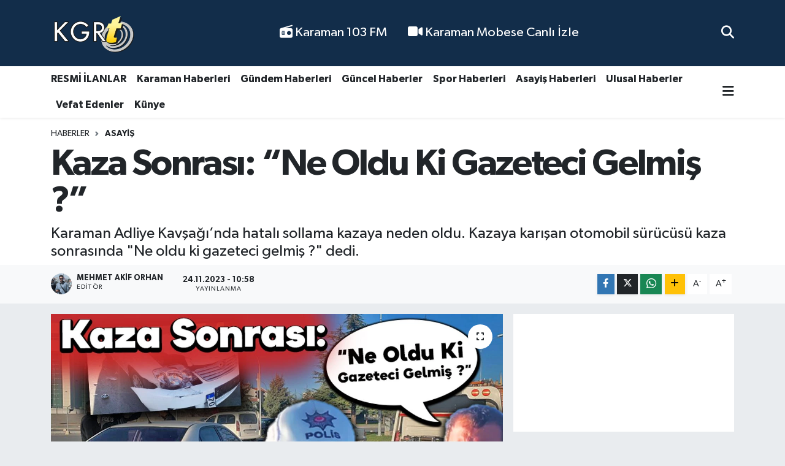

--- FILE ---
content_type: text/html; charset=UTF-8
request_url: https://www.kgrthaber.com/kaza-sonrasi-ne-oldu-ki-gazeteci-gelmis
body_size: 23366
content:
<!DOCTYPE html>
<html lang="tr" data-theme="flow">
<head>
<link rel="dns-prefetch" href="//www.kgrthaber.com">
<link rel="dns-prefetch" href="//kgrthabercom.teimg.com">
<link rel="dns-prefetch" href="//static.tebilisim.com">
<link rel="dns-prefetch" href="//cdn.p.analitik.bik.gov.tr">
<link rel="dns-prefetch" href="//www.googletagmanager.com">
<link rel="dns-prefetch" href="//pagead2.googlesyndication.com">
<link rel="dns-prefetch" href="//www.facebook.com">
<link rel="dns-prefetch" href="//www.twitter.com">
<link rel="dns-prefetch" href="//www.instagram.com">
<link rel="dns-prefetch" href="//www.youtube.com">
<link rel="dns-prefetch" href="//api.whatsapp.com">
<link rel="dns-prefetch" href="//www.w3.org">
<link rel="dns-prefetch" href="//x.com">
<link rel="dns-prefetch" href="//www.linkedin.com">
<link rel="dns-prefetch" href="//pinterest.com">
<link rel="dns-prefetch" href="//t.me">
<link rel="dns-prefetch" href="//iframely.net">
<link rel="dns-prefetch" href="//medya.ilan.gov.tr">
<link rel="dns-prefetch" href="//apps.apple.com">
<link rel="dns-prefetch" href="//play.google.com">
<link rel="dns-prefetch" href="//tebilisim.com">
<link rel="dns-prefetch" href="//facebook.com">
<link rel="dns-prefetch" href="//twitter.com">
<link rel="dns-prefetch" href="//www.google.com">
<link rel="dns-prefetch" href="//cdn.onesignal.com">

    <meta charset="utf-8">
<title>Kaza Sonrası: “Ne Oldu Ki Gazeteci Gelmiş ?”</title>
<meta name="description" content="Karaman Adliye Kavşağı’nda hatalı sollama kazaya neden oldu. Kazaya karışan otomobil sürücüsü kaza sonrasında &quot;Ne oldu ki gazeteci gelmiş ?&quot; dedi.">
<link rel="canonical" href="https://www.kgrthaber.com/kaza-sonrasi-ne-oldu-ki-gazeteci-gelmis">
<meta name="viewport" content="width=device-width,initial-scale=1">
<meta name="X-UA-Compatible" content="IE=edge">
<meta name="robots" content="max-image-preview:large">
<meta name="theme-color" content="#122d4a">
<meta name="title" content="Kaza Sonrası: “Ne Oldu Ki Gazeteci Gelmiş ?”">
<meta name="articleSection" content="news">
<meta name="datePublished" content="2023-11-24T10:58:00+03:00">
<meta name="dateModified" content="2023-11-24T11:01:34+03:00">
<meta name="articleAuthor" content="Haber Merkezi">
<meta name="author" content="Haber Merkezi">
<meta property="og:site_name" content="Karaman Haber - Son Dakika Karaman Haberleri">
<meta property="og:title" content="Kaza Sonrası: “Ne Oldu Ki Gazeteci Gelmiş ?”">
<meta property="og:description" content="Karaman Adliye Kavşağı’nda hatalı sollama kazaya neden oldu. Kazaya karışan otomobil sürücüsü kaza sonrasında &quot;Ne oldu ki gazeteci gelmiş ?&quot; dedi.">
<meta property="og:url" content="https://www.kgrthaber.com/kaza-sonrasi-ne-oldu-ki-gazeteci-gelmis">
<meta property="og:image" content="https://kgrthabercom.teimg.com/kgrthaber-com/uploads/2023/11/kaza-sonrasi-ne-oldu-ki-gazeteci-gelmis.jpg">
<meta property="og:type" content="article">
<meta property="og:article:published_time" content="2023-11-24T10:58:00+03:00">
<meta property="og:article:modified_time" content="2023-11-24T11:01:34+03:00">
<meta name="twitter:card" content="summary_large_image">
<meta name="twitter:site" content="@kgrthabercom">
<meta name="twitter:title" content="Kaza Sonrası: “Ne Oldu Ki Gazeteci Gelmiş ?”">
<meta name="twitter:description" content="Karaman Adliye Kavşağı’nda hatalı sollama kazaya neden oldu. Kazaya karışan otomobil sürücüsü kaza sonrasında &quot;Ne oldu ki gazeteci gelmiş ?&quot; dedi.">
<meta name="twitter:image" content="https://kgrthabercom.teimg.com/kgrthaber-com/uploads/2023/11/kaza-sonrasi-ne-oldu-ki-gazeteci-gelmis.jpg">
<meta name="twitter:url" content="https://www.kgrthaber.com/kaza-sonrasi-ne-oldu-ki-gazeteci-gelmis">
<link rel="shortcut icon" type="image/x-icon" href="https://kgrthabercom.teimg.com/kgrthaber-com/uploads/2024/11/favicon.png">
<link rel="manifest" href="https://www.kgrthaber.com/manifest.json?v=6.6.4" />
<link rel="preload" href="https://static.tebilisim.com/flow/assets/css/font-awesome/fa-solid-900.woff2" as="font" type="font/woff2" crossorigin />
<link rel="preload" href="https://static.tebilisim.com/flow/assets/css/font-awesome/fa-brands-400.woff2" as="font" type="font/woff2" crossorigin />
<link rel="preload" href="https://static.tebilisim.com/flow/vendor/te/fonts/gibson/Gibson-Bold.woff2" as="font" type="font/woff2" crossorigin />
<link rel="preload" href="https://static.tebilisim.com/flow/vendor/te/fonts/gibson/Gibson-BoldItalic.woff2" as="font" type="font/woff2" crossorigin />
<link rel="preload" href="https://static.tebilisim.com/flow/vendor/te/fonts/gibson/Gibson-Italic.woff2" as="font" type="font/woff2" crossorigin />
<link rel="preload" href="https://static.tebilisim.com/flow/vendor/te/fonts/gibson/Gibson-Light.woff2" as="font" type="font/woff2" crossorigin />
<link rel="preload" href="https://static.tebilisim.com/flow/vendor/te/fonts/gibson/Gibson-LightItalic.woff2" as="font" type="font/woff2" crossorigin />
<link rel="preload" href="https://static.tebilisim.com/flow/vendor/te/fonts/gibson/Gibson-SemiBold.woff2" as="font" type="font/woff2" crossorigin />
<link rel="preload" href="https://static.tebilisim.com/flow/vendor/te/fonts/gibson/Gibson-SemiBoldItalic.woff2" as="font" type="font/woff2" crossorigin />
<link rel="preload" href="https://static.tebilisim.com/flow/vendor/te/fonts/gibson/Gibson.woff2" as="font" type="font/woff2" crossorigin />


<link rel="preload" as="style" href="https://static.tebilisim.com/flow/vendor/te/fonts/gibson.css?v=6.6.4">
<link rel="stylesheet" href="https://static.tebilisim.com/flow/vendor/te/fonts/gibson.css?v=6.6.4">

<style>:root {
        --te-link-color: #333;
        --te-link-hover-color: #000;
        --te-font: "Gibson";
        --te-secondary-font: "Gibson";
        --te-h1-font-size: 60px;
        --te-color: #122d4a;
        --te-hover-color: #194c82;
        --mm-ocd-width: 85%!important; /*  Mobil Menü Genişliği */
        --swiper-theme-color: var(--te-color)!important;
        --header-13-color: #ffc107;
    }</style><link rel="preload" as="style" href="https://static.tebilisim.com/flow/assets/vendor/bootstrap/css/bootstrap.min.css?v=6.6.4">
<link rel="stylesheet" href="https://static.tebilisim.com/flow/assets/vendor/bootstrap/css/bootstrap.min.css?v=6.6.4">
<link rel="preload" as="style" href="https://static.tebilisim.com/flow/assets/css/app6.6.4.min.css">
<link rel="stylesheet" href="https://static.tebilisim.com/flow/assets/css/app6.6.4.min.css">



<script type="application/ld+json">{"@context":"https:\/\/schema.org","@type":"WebSite","url":"https:\/\/www.kgrthaber.com","potentialAction":{"@type":"SearchAction","target":"https:\/\/www.kgrthaber.com\/arama?q={query}","query-input":"required name=query"}}</script>

<script type="application/ld+json">{"@context":"https:\/\/schema.org","@type":"NewsMediaOrganization","url":"https:\/\/www.kgrthaber.com","name":"Karaman","logo":"https:\/\/kgrthabercom.teimg.com\/kgrthaber-com\/uploads\/2024\/09\/kgrthabercom-logo1.png","sameAs":["https:\/\/www.facebook.com\/karamankgrt","https:\/\/www.twitter.com\/kgrthabercom","https:\/\/www.youtube.com\/@kgrthabercom","https:\/\/www.instagram.com\/kgrthabercom"]}</script>

<script type="application/ld+json">{"@context":"https:\/\/schema.org","@graph":[{"@type":"SiteNavigationElement","name":"Ana Sayfa","url":"https:\/\/www.kgrthaber.com","@id":"https:\/\/www.kgrthaber.com"},{"@type":"SiteNavigationElement","name":"Spor","url":"https:\/\/www.kgrthaber.com\/spor-haberleri","@id":"https:\/\/www.kgrthaber.com\/spor-haberleri"},{"@type":"SiteNavigationElement","name":"D\u00fcnya","url":"https:\/\/www.kgrthaber.com\/dunya-haber","@id":"https:\/\/www.kgrthaber.com\/dunya-haber"},{"@type":"SiteNavigationElement","name":"Ekonomi","url":"https:\/\/www.kgrthaber.com\/ekonomi-haberleri","@id":"https:\/\/www.kgrthaber.com\/ekonomi-haberleri"},{"@type":"SiteNavigationElement","name":"K\u00fclt\u00fcr ve Sanat","url":"https:\/\/www.kgrthaber.com\/kultur-sanat-haberleri","@id":"https:\/\/www.kgrthaber.com\/kultur-sanat-haberleri"},{"@type":"SiteNavigationElement","name":"Sa\u011fl\u0131k","url":"https:\/\/www.kgrthaber.com\/saglik-haberleri","@id":"https:\/\/www.kgrthaber.com\/saglik-haberleri"},{"@type":"SiteNavigationElement","name":"Politika","url":"https:\/\/www.kgrthaber.com\/politika-haberleri","@id":"https:\/\/www.kgrthaber.com\/politika-haberleri"},{"@type":"SiteNavigationElement","name":"E\u011fitim","url":"https:\/\/www.kgrthaber.com\/egitim-haberleri","@id":"https:\/\/www.kgrthaber.com\/egitim-haberleri"},{"@type":"SiteNavigationElement","name":"Bilim ve Teknoloji","url":"https:\/\/www.kgrthaber.com\/bilim-teknoloji-haberleri","@id":"https:\/\/www.kgrthaber.com\/bilim-teknoloji-haberleri"},{"@type":"SiteNavigationElement","name":"Asayi\u015f","url":"https:\/\/www.kgrthaber.com\/asayis-haberleri","@id":"https:\/\/www.kgrthaber.com\/asayis-haberleri"},{"@type":"SiteNavigationElement","name":"Karaman Haberleri","url":"https:\/\/www.kgrthaber.com\/yerel-haberler","@id":"https:\/\/www.kgrthaber.com\/yerel-haberler"},{"@type":"SiteNavigationElement","name":"Teknoloji","url":"https:\/\/www.kgrthaber.com\/teknoloji-haberleri","@id":"https:\/\/www.kgrthaber.com\/teknoloji-haberleri"},{"@type":"SiteNavigationElement","name":"Vefat Edenler","url":"https:\/\/www.kgrthaber.com\/vefat-edenler","@id":"https:\/\/www.kgrthaber.com\/vefat-edenler"},{"@type":"SiteNavigationElement","name":"Tar\u0131m","url":"https:\/\/www.kgrthaber.com\/tarim-haberleri","@id":"https:\/\/www.kgrthaber.com\/tarim-haberleri"},{"@type":"SiteNavigationElement","name":"Ulusal","url":"https:\/\/www.kgrthaber.com\/ulusal-haberler","@id":"https:\/\/www.kgrthaber.com\/ulusal-haberler"},{"@type":"SiteNavigationElement","name":"G\u00fcncel","url":"https:\/\/www.kgrthaber.com\/guncel-haberler","@id":"https:\/\/www.kgrthaber.com\/guncel-haberler"},{"@type":"SiteNavigationElement","name":"RESM\u0130 \u0130LANLAR","url":"https:\/\/www.kgrthaber.com\/resmi-ilanlar","@id":"https:\/\/www.kgrthaber.com\/resmi-ilanlar"},{"@type":"SiteNavigationElement","name":"G\u00fcndem","url":"https:\/\/www.kgrthaber.com\/gundem-haberleri","@id":"https:\/\/www.kgrthaber.com\/gundem-haberleri"},{"@type":"SiteNavigationElement","name":"Ya\u015fam","url":"https:\/\/www.kgrthaber.com\/yasam","@id":"https:\/\/www.kgrthaber.com\/yasam"},{"@type":"SiteNavigationElement","name":"Genel","url":"https:\/\/www.kgrthaber.com\/genel-haberler","@id":"https:\/\/www.kgrthaber.com\/genel-haberler"},{"@type":"SiteNavigationElement","name":"Magazin","url":"https:\/\/www.kgrthaber.com\/magazin-haberleri","@id":"https:\/\/www.kgrthaber.com\/magazin-haberleri"},{"@type":"SiteNavigationElement","name":"\u0130leti\u015fim","url":"https:\/\/www.kgrthaber.com\/iletisim","@id":"https:\/\/www.kgrthaber.com\/iletisim"},{"@type":"SiteNavigationElement","name":"Gizlilik Politikam\u0131z","url":"https:\/\/www.kgrthaber.com\/gizlilik-politikamiz","@id":"https:\/\/www.kgrthaber.com\/gizlilik-politikamiz"},{"@type":"SiteNavigationElement","name":"Veri Politikas\u0131","url":"https:\/\/www.kgrthaber.com\/veri-politikasi","@id":"https:\/\/www.kgrthaber.com\/veri-politikasi"},{"@type":"SiteNavigationElement","name":"103 FM","url":"https:\/\/www.kgrthaber.com\/103-fm","@id":"https:\/\/www.kgrthaber.com\/103-fm"},{"@type":"SiteNavigationElement","name":"Gizlilik S\u00f6zle\u015fmesi","url":"https:\/\/www.kgrthaber.com\/gizlilik-sozlesmesi","@id":"https:\/\/www.kgrthaber.com\/gizlilik-sozlesmesi"},{"@type":"SiteNavigationElement","name":"Karaman Canl\u0131 Yay\u0131n \u015eehir Kameralar\u0131 - Karaman Mobese Canl\u0131 \u0130zle","url":"https:\/\/www.kgrthaber.com\/karaman-canli-yayin-sehir-kameralari-karaman-mobese-canli-izle","@id":"https:\/\/www.kgrthaber.com\/karaman-canli-yayin-sehir-kameralari-karaman-mobese-canli-izle"},{"@type":"SiteNavigationElement","name":"Yazarlar","url":"https:\/\/www.kgrthaber.com\/yazarlar","@id":"https:\/\/www.kgrthaber.com\/yazarlar"},{"@type":"SiteNavigationElement","name":"Foto Galeri","url":"https:\/\/www.kgrthaber.com\/foto-galeri","@id":"https:\/\/www.kgrthaber.com\/foto-galeri"},{"@type":"SiteNavigationElement","name":"Video Galeri","url":"https:\/\/www.kgrthaber.com\/video","@id":"https:\/\/www.kgrthaber.com\/video"}]}</script>

<script type="application/ld+json">{"@context":"https:\/\/schema.org","@type":"BreadcrumbList","itemListElement":[{"@type":"ListItem","position":1,"item":{"@type":"Thing","@id":"https:\/\/www.kgrthaber.com","name":"Haberler"}}]}</script>
<script type="application/ld+json">{"@context":"https:\/\/schema.org","@type":"NewsArticle","headline":"Kaza Sonras\u0131: \u201cNe Oldu Ki Gazeteci Gelmi\u015f ?\u201d","articleSection":"Asayi\u015f","dateCreated":"2023-11-24T10:58:00+03:00","datePublished":"2023-11-24T10:58:00+03:00","dateModified":"2023-11-24T11:01:34+03:00","wordCount":166,"genre":"news","mainEntityOfPage":{"@type":"WebPage","@id":"https:\/\/www.kgrthaber.com\/kaza-sonrasi-ne-oldu-ki-gazeteci-gelmis"},"articleBody":"<p>Edinilen bilgiye g\u00f6re, kaza sabah saatlerinde Cumhuriyet Mahallesi Adliye Kav\u015fa\u011f\u0131\u2019nda meydana geldi. \u0130ddiaya g\u00f6re, M.Y. idaresindeki binek arac\u0131n s\u00fcr\u00fcc\u00fcs\u00fcn\u00fcn hatal\u0131 sollama yapmas\u0131 sonras\u0131 hen\u00fcz s\u00fcr\u00fcc\u00fcs\u00fcn\u00fcn ismi \u00f6\u011frenilemeyen \u00e7ekici ani fren yapt\u0131.<\/p>\r\n\r\n<blockquote class=\"instagram-media\" data-instgrm-permalink=\"https:\/\/www.instagram.com\/reel\/C0BWuEKugI1\/?utm_source=ig_embed&amp;utm_campaign=loading\" data-instgrm-version=\"14\" style=\" background:#FFF; border:0; border-radius:3px; box-shadow:0 0 1px 0 rgba(0,0,0,0.5),0 1px 10px 0 rgba(0,0,0,0.15); margin: 1px; max-width:658px; min-width:326px; padding:0; width:99.375%; width:-webkit-calc(100% - 2px); width:calc(100% - 2px);\">\r\n<div style=\"padding:16px;\">\r\n<div style=\" display: flex; flex-direction: row; align-items: center;\">\r\n<div style=\"background-color: #F4F4F4; border-radius: 50%; flex-grow: 0; height: 40px; margin-right: 14px; width: 40px;\"><\/div>\r\n\r\n<div style=\"display: flex; flex-direction: column; flex-grow: 1; justify-content: center;\">\r\n<div style=\" background-color: #F4F4F4; border-radius: 4px; flex-grow: 0; height: 14px; margin-bottom: 6px; width: 100px;\"><\/div>\r\n\r\n<div style=\" background-color: #F4F4F4; border-radius: 4px; flex-grow: 0; height: 14px; width: 60px;\"><\/div>\r\n<\/div>\r\n<\/div>\r\n\r\n<div style=\"padding: 19% 0;\"><\/div>\r\n\r\n<div style=\"display:block; height:50px; margin:0 auto 12px; width:50px;\"><a href=\"https:\/\/www.instagram.com\/reel\/C0BWuEKugI1\/?utm_source=ig_embed&amp;utm_campaign=loading\" style=\" background:#FFFFFF; line-height:0; padding:0 0; text-align:center; text-decoration:none; width:100%;\" target=\"_blank\"><svg height=\"50px\" version=\"1.1\" viewbox=\"0 0 60 60\" width=\"50px\" xmlns=\"https:\/\/www.w3.org\/2000\/svg\" xmlns:xlink=\"https:\/\/www.w3.org\/1999\/xlink\"><g fill=\"none\" fill-rule=\"evenodd\" stroke=\"none\" stroke-width=\"1\"><g fill=\"#000000\" transform=\"translate(-511.000000, -20.000000)\"><g><path d=\"M556.869,30.41 C554.814,30.41 553.148,32.076 553.148,34.131 C553.148,36.186 554.814,37.852 556.869,37.852 C558.924,37.852 560.59,36.186 560.59,34.131 C560.59,32.076 558.924,30.41 556.869,30.41 M541,60.657 C535.114,60.657 530.342,55.887 530.342,50 C530.342,44.114 535.114,39.342 541,39.342 C546.887,39.342 551.658,44.114 551.658,50 C551.658,55.887 546.887,60.657 541,60.657 M541,33.886 C532.1,33.886 524.886,41.1 524.886,50 C524.886,58.899 532.1,66.113 541,66.113 C549.9,66.113 557.115,58.899 557.115,50 C557.115,41.1 549.9,33.886 541,33.886 M565.378,62.101 C565.244,65.022 564.756,66.606 564.346,67.663 C563.803,69.06 563.154,70.057 562.106,71.106 C561.058,72.155 560.06,72.803 558.662,73.347 C557.607,73.757 556.021,74.244 553.102,74.378 C549.944,74.521 548.997,74.552 541,74.552 C533.003,74.552 532.056,74.521 528.898,74.378 C525.979,74.244 524.393,73.757 523.338,73.347 C521.94,72.803 520.942,72.155 519.894,71.106 C518.846,70.057 518.197,69.06 517.654,67.663 C517.244,66.606 516.755,65.022 516.623,62.101 C516.479,58.943 516.448,57.996 516.448,50 C516.448,42.003 516.479,41.056 516.623,37.899 C516.755,34.978 517.244,33.391 517.654,32.338 C518.197,30.938 518.846,29.942 519.894,28.894 C520.942,27.846 521.94,27.196 523.338,26.654 C524.393,26.244 525.979,25.756 528.898,25.623 C532.057,25.479 533.004,25.448 541,25.448 C548.997,25.448 549.943,25.479 553.102,25.623 C556.021,25.756 557.607,26.244 558.662,26.654 C560.06,27.196 561.058,27.846 562.106,28.894 C563.154,29.942 563.803,30.938 564.346,32.338 C564.756,33.391 565.244,34.978 565.378,37.899 C565.522,41.056 565.552,42.003 565.552,50 C565.552,57.996 565.522,58.943 565.378,62.101 M570.82,37.631 C570.674,34.438 570.167,32.258 569.425,30.349 C568.659,28.377 567.633,26.702 565.965,25.035 C564.297,23.368 562.623,22.342 560.652,21.575 C558.743,20.834 556.562,20.326 553.369,20.18 C550.169,20.033 549.148,20 541,20 C532.853,20 531.831,20.033 528.631,20.18 C525.438,20.326 523.257,20.834 521.349,21.575 C519.376,22.342 517.703,23.368 516.035,25.035 C514.368,26.702 513.342,28.377 512.574,30.349 C511.834,32.258 511.326,34.438 511.181,37.631 C511.035,40.831 511,41.851 511,50 C511,58.147 511.035,59.17 511.181,62.369 C511.326,65.562 511.834,67.743 512.574,69.651 C513.342,71.625 514.368,73.296 516.035,74.965 C517.703,76.634 519.376,77.658 521.349,78.425 C523.257,79.167 525.438,79.673 528.631,79.82 C531.831,79.965 532.853,80.001 541,80.001 C549.148,80.001 550.169,79.965 553.369,79.82 C556.562,79.673 558.743,79.167 560.652,78.425 C562.623,77.658 564.297,76.634 565.965,74.965 C567.633,73.296 568.659,71.625 569.425,69.651 C570.167,67.743 570.674,65.562 570.82,62.369 C570.966,59.17 571,58.147 571,50 C571,41.851 570.966,40.831 570.82,37.631\"><\/path><\/g><\/g><\/g><\/svg><\/a><\/div>\r\n\r\n<div style=\"padding-top: 8px;\">\r\n<div style=\" color:#3897f0; font-family:Arial,sans-serif; font-size:14px; font-style:normal; font-weight:550; line-height:18px;\"><a href=\"https:\/\/www.instagram.com\/reel\/C0BWuEKugI1\/?utm_source=ig_embed&amp;utm_campaign=loading\" style=\" background:#FFFFFF; line-height:0; padding:0 0; text-align:center; text-decoration:none; width:100%;\" target=\"_blank\">View this post on Instagram<\/a><\/div>\r\n<\/div>\r\n\r\n<div style=\"padding: 12.5% 0;\"><\/div>\r\n\r\n<div style=\"display: flex; flex-direction: row; margin-bottom: 14px; align-items: center;\">\r\n<div>\r\n<div style=\"background-color: #F4F4F4; border-radius: 50%; height: 12.5px; width: 12.5px; transform: translateX(0px) translateY(7px);\"><\/div>\r\n\r\n<div style=\"background-color: #F4F4F4; height: 12.5px; transform: rotate(-45deg) translateX(3px) translateY(1px); width: 12.5px; flex-grow: 0; margin-right: 14px; margin-left: 2px;\"><\/div>\r\n\r\n<div style=\"background-color: #F4F4F4; border-radius: 50%; height: 12.5px; width: 12.5px; transform: translateX(9px) translateY(-18px);\"><\/div>\r\n<\/div>\r\n\r\n<div style=\"margin-left: 8px;\">\r\n<div style=\" background-color: #F4F4F4; border-radius: 50%; flex-grow: 0; height: 20px; width: 20px;\"><\/div>\r\n\r\n<div style=\" width: 0; height: 0; border-top: 2px solid transparent; border-left: 6px solid #f4f4f4; border-bottom: 2px solid transparent; transform: translateX(16px) translateY(-4px) rotate(30deg)\"><\/div>\r\n<\/div>\r\n\r\n<div style=\"margin-left: auto;\">\r\n<div style=\" width: 0px; border-top: 8px solid #F4F4F4; border-right: 8px solid transparent; transform: translateY(16px);\"><\/div>\r\n\r\n<div style=\" background-color: #F4F4F4; flex-grow: 0; height: 12px; width: 16px; transform: translateY(-4px);\"><\/div>\r\n\r\n<div style=\" width: 0; height: 0; border-top: 8px solid #F4F4F4; border-left: 8px solid transparent; transform: translateY(-4px) translateX(8px);\"><\/div>\r\n<\/div>\r\n<\/div>\r\n\r\n<div style=\"display: flex; flex-direction: column; flex-grow: 1; justify-content: center; margin-bottom: 24px;\">\r\n<div style=\" background-color: #F4F4F4; border-radius: 4px; flex-grow: 0; height: 14px; margin-bottom: 6px; width: 224px;\"><\/div>\r\n\r\n<div style=\" background-color: #F4F4F4; border-radius: 4px; flex-grow: 0; height: 14px; width: 144px;\"><\/div>\r\n<\/div>\r\n\r\n<p style=\" color:#c9c8cd; font-family:Arial,sans-serif; font-size:14px; line-height:17px; margin-bottom:0; margin-top:8px; overflow:hidden; padding:8px 0 7px; text-align:center; text-overflow:ellipsis; white-space:nowrap;\"><a href=\"https:\/\/www.instagram.com\/reel\/C0BWuEKugI1\/?utm_source=ig_embed&amp;utm_campaign=loading\" style=\" color:#c9c8cd; font-family:Arial,sans-serif; font-size:14px; font-style:normal; font-weight:normal; line-height:17px; text-decoration:none;\" target=\"_blank\">A post shared by Karaman KGRT (@karamankgrt)<\/a><\/p>\r\n<\/div>\r\n<\/blockquote>\r\n<script async onerror=\"var a=document.createElement('script');a.src='https:\/\/iframely.net\/files\/instagram_embed.js';document.body.appendChild(a);\" src=\"https:\/\/www.instagram.com\/embed.js\"><\/script>\r\n\r\n<p><img alt=\"kaza1-2\" class=\"img-fluid detail-photo\" src=\"https:\/\/kgrthabercom.teimg.com\/kgrthaber-com\/uploads\/2023\/11\/kaza1-2.jpg\" style=\"width: 100%\" \/><\/p>\r\n\r\n<p>\u00c7ekicinin fren yapmas\u0131 sonras\u0131 H.T. idaresindeki otomobil \u00e7ekici ile \u00e7arp\u0131\u015ft\u0131. \u0130hbar \u00fczerine olay yerine polis ekipleri sevk edildi. Kazada yaralanan olmazken ara\u00e7larda maddi hasar meydana geldi. Kaza nedeniyle k\u0131smen kapat\u0131lan yolda trafik polislerince g\u00fcvenlik \u00f6nlemleri al\u0131nd\u0131 ve \u00e7ekici ile \u00e7arp\u0131\u015fan otomobil kazaya kar\u0131\u015fan \u00e7ekici ile yoldan kald\u0131r\u0131ld\u0131.<\/p>\r\n\r\n<p><img alt=\"kaza2-3\" class=\"img-fluid detail-photo\" src=\"https:\/\/kgrthabercom.teimg.com\/kgrthaber-com\/uploads\/2023\/11\/kaza2-3.jpg\" style=\"width: 100%\" \/><\/p>\r\n\r\n<p>Kaza sonras\u0131 konu\u015fan M.Y.: \u201cSa\u011fdan girdim ben, sola d\u00f6n\u00fcyordum. Ne hay\u0131r var ki gazeteci gelmi\u015f, ne olmu\u015f ki gazeteci gelmi\u015f ne hay\u0131r? \u00c7ekicinin sa\u011f\u0131ndayd\u0131m, sinyal verdim sola d\u00f6necektim, kurtaramad\u0131 arkada\u015f.\u201d ifadelerini kulland\u0131. Polis kazayla ilgili inceleme ba\u015flatt\u0131.<\/p>\r\n\r\n<p><img alt=\"kaza3-3\" class=\"img-fluid detail-photo\" src=\"https:\/\/kgrthabercom.teimg.com\/kgrthaber-com\/uploads\/2023\/11\/kaza3-3.jpg\" style=\"width: 100%\" \/><\/p>\r\n\r\n<p><img alt=\"kaza-sonrasi-ne-oldu-ki-gazeteci-gelmis3\" class=\"img-fluid detail-photo\" src=\"https:\/\/kgrthabercom.teimg.com\/kgrthaber-com\/uploads\/2023\/11\/kaza-sonrasi-ne-oldu-ki-gazeteci-gelmis3.jpg\" style=\"width: 100%\" \/><\/p>","description":"Karaman Adliye Kav\u015fa\u011f\u0131\u2019nda hatal\u0131 sollama kazaya neden oldu. Kazaya kar\u0131\u015fan otomobil s\u00fcr\u00fcc\u00fcs\u00fc kaza sonras\u0131nda \"Ne oldu ki gazeteci gelmi\u015f ?\" dedi.","inLanguage":"tr-TR","keywords":[],"image":{"@type":"ImageObject","url":"https:\/\/kgrthabercom.teimg.com\/crop\/1280x720\/kgrthaber-com\/uploads\/2023\/11\/kaza-sonrasi-ne-oldu-ki-gazeteci-gelmis.jpg","width":"1280","height":"720","caption":"Kaza Sonras\u0131: \u201cNe Oldu Ki Gazeteci Gelmi\u015f ?\u201d"},"publishingPrinciples":"https:\/\/www.kgrthaber.com\/gizlilik-sozlesmesi","isFamilyFriendly":"http:\/\/schema.org\/True","isAccessibleForFree":"http:\/\/schema.org\/True","publisher":{"@type":"Organization","name":"Karaman","image":"https:\/\/kgrthabercom.teimg.com\/kgrthaber-com\/uploads\/2024\/09\/kgrthabercom-logo1.png","logo":{"@type":"ImageObject","url":"https:\/\/kgrthabercom.teimg.com\/kgrthaber-com\/uploads\/2024\/09\/kgrthabercom-logo1.png","width":"640","height":"375"}},"author":{"@type":"Person","name":"Mehmet Akif Orhan","honorificPrefix":"","jobTitle":"","url":null}}</script>




<script>!function(){var t=document.createElement("script");t.setAttribute("src",'https://cdn.p.analitik.bik.gov.tr/tracker'+(typeof Intl!=="undefined"?(typeof (Intl||"").PluralRules!=="undefined"?'1':typeof Promise!=="undefined"?'2':typeof MutationObserver!=='undefined'?'3':'4'):'4')+'.js'),t.setAttribute("data-website-id","891a680b-91fc-45a5-8295-c1bd66c819f9"),t.setAttribute("data-host-url",'//891a680b-91fc-45a5-8295-c1bd66c819f9.collector.p.analitik.bik.gov.tr'),document.head.appendChild(t)}();</script>
<meta name="robots" content="index,follow"/>
<meta name="google-site-verification" content="DT8-5WVv_H4LI64No_CXxhM6IhGJbkV32iBZ3v8G1_g" />
<meta name="yandex-verification" content="237dfed80a61deab" />
<meta name="msvalidate.01" content="290CBBA9ED836BCE1BEEA0C39D92D39F" />
<!-- Google Tag Manager -->
<script>(function(w,d,s,l,i){w[l]=w[l]||[];w[l].push({'gtm.start':
new Date().getTime(),event:'gtm.js'});var f=d.getElementsByTagName(s)[0],
j=d.createElement(s),dl=l!='dataLayer'?'&l='+l:'';j.async=true;j.src=
'https://www.googletagmanager.com/gtm.js?id='+i+dl;f.parentNode.insertBefore(j,f);
})(window,document,'script','dataLayer','GTM-W95WP2K4');</script>
<!-- End Google Tag Manager -->


<script async src="https://pagead2.googlesyndication.com/pagead/js/adsbygoogle.js?client=ca-pub-6358409167724875"
     crossorigin="anonymous"></script>



<script async data-cfasync="false"
	src="https://www.googletagmanager.com/gtag/js?id=G-FQSTWS8S72"></script>
<script data-cfasync="false">
	window.dataLayer = window.dataLayer || [];
	  function gtag(){dataLayer.push(arguments);}
	  gtag('js', new Date());
	  gtag('config', 'G-FQSTWS8S72');
</script>




</head>




<body class="d-flex flex-column min-vh-100">

    <div data-pagespeed="true"><!-- Google Tag Manager (noscript) -->
<noscript><iframe src="https://www.googletagmanager.com/ns.html?id=GTM-W95WP2K4"
height="0" width="0" style="display:none;visibility:hidden"></iframe></noscript>
<!-- End Google Tag Manager (noscript) --></div>
    

    <header class="header-2">
    <nav class="top-header navbar navbar-expand-lg">
        <div class="container">
            <div class="d-lg-none">
                <a href="#menu" title="Ana Menü" class="text-white"><i class="fa fa-bars fa-lg"></i></a>
            </div>
                        <a class="navbar-brand me-0" href="/" title="Karaman Haber - Son Dakika Karaman Haberleri">
                <img src="https://kgrthabercom.teimg.com/kgrthaber-com/uploads/2024/09/kgrthabercom-logo1.png" alt="Karaman Haber - Son Dakika Karaman Haberleri" width="140" height="40" class="light-mode img-fluid flow-logo">
<img src="https://kgrthabercom.teimg.com/kgrthaber-com/uploads/2024/09/kgrthabercom-logo1.png" alt="Karaman Haber - Son Dakika Karaman Haberleri" width="140" height="40" class="dark-mode img-fluid flow-logo d-none">

            </a>
            
            <div class="d-none d-lg-block top-menu">
                <ul  class="nav lead">
        <li class="nav-item   ">
        <a href="/103-fm" class="nav-link text-white" target="_self" title="  Karaman 103 FM"><i class="fa fa-radio text-white mr-1"></i>  Karaman 103 FM</a>
        
    </li>
        <li class="nav-item   ">
        <a href="/karaman-canli-yayin-sehir-kameralari-karaman-mobese-canli-izle" class="nav-link text-white" target="_self" title="  Karaman Mobese Canlı İzle"><i class="fa fa-video text-white mr-1"></i>  Karaman Mobese Canlı İzle</a>
        
    </li>
    </ul>

            </div>
            <ul class="navigation-menu nav">
                
                <li class="nav-item">
                    <a href="/arama" class="" title="Ara">
                        <i class="fa fa-search fa-lg text-white"></i>
                    </a>
                </li>

            </ul>
        </div>
    </nav>
    <div class="main-menu navbar navbar-expand-lg bg-white d-none d-lg-block shadow-sm pt-0 pb-0">
        <div class="container">

            <ul  class="nav fw-semibold">
        <li class="nav-item   ">
        <a href="/resmi-ilanlar" class="nav-link text-dark" target="_self" title="RESMİ İLANLAR">RESMİ İLANLAR</a>
        
    </li>
        <li class="nav-item   ">
        <a href="/yerel-haberler" class="nav-link text-dark" target="_self" title="Karaman Haberleri">Karaman Haberleri</a>
        
    </li>
        <li class="nav-item   ">
        <a href="/gundem-haberleri" class="nav-link text-dark" target="_self" title="Gündem Haberleri">Gündem Haberleri</a>
        
    </li>
        <li class="nav-item   ">
        <a href="/guncel-haberler" class="nav-link text-dark" target="_self" title="Güncel Haberler">Güncel Haberler</a>
        
    </li>
        <li class="nav-item   ">
        <a href="/spor-haberleri" class="nav-link text-dark" target="_self" title="Spor Haberleri">Spor Haberleri</a>
        
    </li>
        <li class="nav-item   ">
        <a href="https://www.kgrthaber.com/asayis-haberleri" class="nav-link text-dark" target="_self" title="Asayiş Haberleri">Asayiş Haberleri</a>
        
    </li>
        <li class="nav-item   ">
        <a href="/ulusal-haberler" class="nav-link text-dark" target="_self" title="Ulusal Haberler">Ulusal Haberler</a>
        
    </li>
        <li class="nav-item   ">
        <a href="/vefat-edenler" class="nav-link text-dark" target="_self" title="Vefat Edenler">Vefat Edenler</a>
        
    </li>
        <li class="nav-item   ">
        <a href="https://www.kgrthaber.com/kunye" class="nav-link text-dark" target="_self" title="Künye">Künye</a>
        
    </li>
    </ul>


            <ul class="nav d-flex flex-nowrap align-items-center">

                

                <li class="nav-item dropdown position-static">
                    <a class="nav-link pe-0 text-dark" data-bs-toggle="dropdown" href="#" aria-haspopup="true" aria-expanded="false" title="Ana Menü"><i class="fa fa-bars fa-lg"></i></a>
                    <div class="mega-menu dropdown-menu dropdown-menu-end text-capitalize shadow-lg border-0 rounded-0">

    <div class="row g-3 small p-3">

        
        <div class="col">
        <a href="/asayis-haberleri" class="d-block border-bottom  pb-2 mb-2" target="_self" title="Asayiş">Asayiş</a>
            <a href="/bilim-teknoloji-haberleri" class="d-block border-bottom  pb-2 mb-2" target="_self" title="Bilim ve Teknoloji">Bilim ve Teknoloji</a>
            <a href="/dunya-haber" class="d-block border-bottom  pb-2 mb-2" target="_self" title="Dünya">Dünya</a>
            <a href="/egitim-haberleri" class="d-block border-bottom  pb-2 mb-2" target="_self" title="Eğitim">Eğitim</a>
            <a href="/ekonomi-haberleri" class="d-block border-bottom  pb-2 mb-2" target="_self" title="Ekonomi">Ekonomi</a>
            <a href="/genel-haberler" class="d-block border-bottom  pb-2 mb-2" target="_self" title="Genel">Genel</a>
            <a href="/guncel-haberler" class="d-block  pb-2 mb-2" target="_self" title="Güncel">Güncel</a>
        </div><div class="col">
            <a href="/gundem-haberleri" class="d-block border-bottom  pb-2 mb-2" target="_self" title="Gündem">Gündem</a>
            <a href="/yerel-haberler" class="d-block border-bottom  pb-2 mb-2" target="_self" title="Karaman Haberleri">Karaman Haberleri</a>
            <a href="/kultur-sanat-haberleri" class="d-block border-bottom  pb-2 mb-2" target="_self" title="Kültür ve Sanat">Kültür ve Sanat</a>
            <a href="/magazin-haberleri" class="d-block border-bottom  pb-2 mb-2" target="_self" title="Magazin">Magazin</a>
            <a href="/politika-haberleri" class="d-block border-bottom  pb-2 mb-2" target="_self" title="Politika">Politika</a>
            <a href="/resmi-ilanlar" class="d-block border-bottom  pb-2 mb-2" target="_self" title="RESMİ İLANLAR">RESMİ İLANLAR</a>
            <a href="/saglik-haberleri" class="d-block  pb-2 mb-2" target="_self" title="Sağlık">Sağlık</a>
        </div><div class="col">
            <a href="/spor-haberleri" class="d-block border-bottom  pb-2 mb-2" target="_self" title="Spor">Spor</a>
            <a href="/tarim-haberleri" class="d-block border-bottom  pb-2 mb-2" target="_self" title="Tarım">Tarım</a>
            <a href="/teknoloji-haberleri" class="d-block border-bottom  pb-2 mb-2" target="_self" title="Teknoloji">Teknoloji</a>
            <a href="/ulusal-haberler" class="d-block border-bottom  pb-2 mb-2" target="_self" title="Ulusal">Ulusal</a>
            <a href="/vefat-edenler" class="d-block border-bottom  pb-2 mb-2" target="_self" title="Vefat Edenler">Vefat Edenler</a>
            <a href="/yasam" class="d-block border-bottom  pb-2 mb-2" target="_self" title="Yaşam">Yaşam</a>
        </div>


    </div>

    <div class="p-3 bg-light">
                <a class="me-3"
            href="https://www.facebook.com/karamankgrt" target="_blank" rel="nofollow noreferrer noopener"><i class="fab fa-facebook me-2 text-navy"></i> Facebook</a>
                        <a class="me-3"
            href="https://www.twitter.com/kgrthabercom" target="_blank" rel="nofollow noreferrer noopener"><i class="fab fa-x-twitter "></i> Twitter</a>
                        <a class="me-3"
            href="https://www.instagram.com/kgrthabercom" target="_blank" rel="nofollow noreferrer noopener"><i class="fab fa-instagram me-2 text-magenta"></i> Instagram</a>
                                <a class="me-3"
            href="https://www.youtube.com/@kgrthabercom" target="_blank" rel="nofollow noreferrer noopener"><i class="fab fa-youtube me-2 text-danger"></i> Youtube</a>
                                                <a class="" href="https://api.whatsapp.com/send?phone=05419491728" title="Whatsapp" rel="nofollow noreferrer noopener"><i
            class="fab fa-whatsapp me-2 text-navy"></i> WhatsApp İhbar Hattı</a>    </div>

    <div class="mega-menu-footer p-2 bg-te-color">
        <a class="dropdown-item text-white" href="/kunye" title="Künye / İletişim"><i class="fa fa-id-card me-2"></i> Künye / İletişim</a>
        <a class="dropdown-item text-white" href="/iletisim" title="Bize Ulaşın"><i class="fa fa-envelope me-2"></i> Bize Ulaşın</a>
        <a class="dropdown-item text-white" href="/rss-baglantilari" title="RSS Bağlantıları"><i class="fa fa-rss me-2"></i> RSS Bağlantıları</a>
        <a class="dropdown-item text-white" href="/member/login" title="Üyelik Girişi"><i class="fa fa-user me-2"></i> Üyelik Girişi</a>
    </div>


</div>

                </li>
            </ul>
        </div>
    </div>
    <ul  class="mobile-categories d-lg-none list-inline bg-white">
        <li class="list-inline-item">
        <a href="/resmi-ilanlar" class="text-dark" target="_self" title="RESMİ İLANLAR">
                RESMİ İLANLAR
        </a>
    </li>
        <li class="list-inline-item">
        <a href="/yerel-haberler" class="text-dark" target="_self" title="Karaman Haberleri">
                Karaman Haberleri
        </a>
    </li>
        <li class="list-inline-item">
        <a href="/gundem-haberleri" class="text-dark" target="_self" title="Gündem Haberleri">
                Gündem Haberleri
        </a>
    </li>
        <li class="list-inline-item">
        <a href="/guncel-haberler" class="text-dark" target="_self" title="Güncel Haberler">
                Güncel Haberler
        </a>
    </li>
        <li class="list-inline-item">
        <a href="/spor-haberleri" class="text-dark" target="_self" title="Spor Haberleri">
                Spor Haberleri
        </a>
    </li>
        <li class="list-inline-item">
        <a href="https://www.kgrthaber.com/asayis-haberleri" class="text-dark" target="_self" title="Asayiş Haberleri">
                Asayiş Haberleri
        </a>
    </li>
        <li class="list-inline-item">
        <a href="/ulusal-haberler" class="text-dark" target="_self" title="Ulusal Haberler">
                Ulusal Haberler
        </a>
    </li>
        <li class="list-inline-item">
        <a href="/vefat-edenler" class="text-dark" target="_self" title="Vefat Edenler">
                Vefat Edenler
        </a>
    </li>
        <li class="list-inline-item">
        <a href="https://www.kgrthaber.com/kunye" class="text-dark" target="_self" title="Künye">
                Künye
        </a>
    </li>
    </ul>


</header>






<main class="single overflow-hidden" style="min-height: 300px">

            <script>
document.addEventListener("DOMContentLoaded", function () {
    if (document.querySelector('.bik-ilan-detay')) {
        document.getElementById('story-line').style.display = 'none';
    }
});
</script>
<section id="story-line" class="d-md-none bg-white" data-widget-unique-key="">
    <script>
        var story_items = [{"id":"asayis","photo":"https:\/\/kgrthabercom.teimg.com\/crop\/200x200\/kgrthaber-com\/uploads\/2026\/01\/bagcilarda-karbonmonoksit-faciasi-aileden-3-kisi-hayatini-kaybetti.jpg","name":"Asayi\u015f","items":[{"id":93840,"type":"photo","length":10,"src":"https:\/\/kgrthabercom.teimg.com\/crop\/720x1280\/kgrthaber-com\/uploads\/2026\/01\/bagcilarda-karbonmonoksit-faciasi-aileden-3-kisi-hayatini-kaybetti.jpg","link":"https:\/\/www.kgrthaber.com\/bagcilarda-karbonmonoksit-faciasi-aileden-3-kisi-hayatini-kaybetti","linkText":"Ba\u011fc\u0131lar\u2019da Karbonmonoksit Facias\u0131: Aileden 3 Ki\u015fi Hayat\u0131n\u0131 Kaybetti","time":1769430120},{"id":93836,"type":"photo","length":10,"src":"https:\/\/kgrthabercom.teimg.com\/crop\/720x1280\/kgrthaber-com\/uploads\/2026\/01\/ortaoba-koyundeki-evinde-olu-bulundu-1.jpg","link":"https:\/\/www.kgrthaber.com\/ortaoba-koyundeki-evinde-olu-bulundu","linkText":"Ortaoba K\u00f6y\u00fcndeki Evinde \u00d6l\u00fc Bulundu","time":1769428320},{"id":93831,"type":"photo","length":10,"src":"https:\/\/kgrthabercom.teimg.com\/crop\/720x1280\/kgrthaber-com\/uploads\/2026\/01\/karamandaki-kazada-annenin-feryadi-yurekleri-dagladi-2-cocuk-yarali.jpg","link":"https:\/\/www.kgrthaber.com\/karamandaki-kazada-annenin-feryadi-yurekleri-dagladi-2-cocuk-yarali","linkText":"Karaman\u2019daki kazada annenin feryad\u0131 y\u00fcrekleri da\u011flad\u0131: 2 \u00e7ocuk yaral\u0131","time":1769425800},{"id":93820,"type":"photo","length":10,"src":"https:\/\/kgrthabercom.teimg.com\/crop\/720x1280\/kgrthaber-com\/uploads\/2026\/01\/karamanda-bir-haftada-13-aranan-sahis-yakalandi-9u-tutuklandi.jpg","link":"https:\/\/www.kgrthaber.com\/karamanda-bir-haftada-13-aranan-sahis-yakalandi-9u-tutuklandi","linkText":"Karaman\u2019da bir haftada 13 aranan \u015fah\u0131s yakaland\u0131: 9\u2019u tutukland\u0131","time":1769418180},{"id":93816,"type":"photo","length":10,"src":"https:\/\/kgrthabercom.teimg.com\/crop\/720x1280\/kgrthaber-com\/uploads\/2026\/01\/kazara-vurulan-adam-oldu.jpg","link":"https:\/\/www.kgrthaber.com\/kazara-vurulan-adam-oldu","linkText":"Kazara vurulan adam \u00f6ld\u00fc","time":1769417820},{"id":93808,"type":"photo","length":10,"src":"https:\/\/kgrthabercom.teimg.com\/crop\/720x1280\/kgrthaber-com\/uploads\/2026\/01\/yasli-surucunun-koyden-cenazeye-giderken-karistigi-kaza-kamerada.jpg","link":"https:\/\/www.kgrthaber.com\/yasli-surucunun-koyden-cenazeye-giderken-karistigi-kaza-kamerada","linkText":"Ya\u015fl\u0131 s\u00fcr\u00fcc\u00fcn\u00fcn k\u00f6yden cenazeye giderken kar\u0131\u015ft\u0131\u011f\u0131 kaza kamerada","time":1769414640},{"id":93802,"type":"photo","length":10,"src":"https:\/\/kgrthabercom.teimg.com\/crop\/720x1280\/kgrthaber-com\/uploads\/2026\/01\/motosiklet-otobus-duragina-carpti-1-olu.jpg","link":"https:\/\/www.kgrthaber.com\/motosiklet-otobus-duragina-carpti-1-olu","linkText":"Motosiklet otob\u00fcs dura\u011f\u0131na \u00e7arpt\u0131: 1 \u00f6l\u00fc","time":1769409960},{"id":93784,"type":"photo","length":10,"src":"https:\/\/kgrthabercom.teimg.com\/crop\/720x1280\/kgrthaber-com\/uploads\/2026\/01\/catiya-cikan-adami-polis-ve-itfaiye-ekipleri-kurtardi.jpg","link":"https:\/\/www.kgrthaber.com\/catiya-cikan-adami-polis-ve-itfaiye-ekipleri-kurtardi","linkText":"\u00c7at\u0131ya \u00e7\u0131kan adam\u0131 polis ve itfaiye ekipleri kurtard\u0131","time":1769335380},{"id":93780,"type":"photo","length":10,"src":"https:\/\/kgrthabercom.teimg.com\/crop\/720x1280\/kgrthaber-com\/uploads\/2026\/01\/ambulans-devrildi-2-yarali.jpg","link":"https:\/\/www.kgrthaber.com\/ambulans-devrildi-2-yarali","linkText":"Ambulans devrildi: 2 yaral\u0131","time":1769334960},{"id":93778,"type":"photo","length":10,"src":"https:\/\/kgrthabercom.teimg.com\/crop\/720x1280\/kgrthaber-com\/uploads\/2026\/01\/sahibi-yakti-iddiasi.jpg","link":"https:\/\/www.kgrthaber.com\/sahibi-yakti-iddiasi","linkText":"Sahibi yakt\u0131 iddias\u0131","time":1769334300},{"id":93772,"type":"photo","length":10,"src":"https:\/\/kgrthabercom.teimg.com\/crop\/720x1280\/kgrthaber-com\/uploads\/2026\/01\/karamanda-otomobille-motosiklet-carpisti.jpg","link":"https:\/\/www.kgrthaber.com\/karamanda-otomobille-motosiklet-carpisti","linkText":"Karaman\u2019da otomobille motosiklet \u00e7arp\u0131\u015ft\u0131","time":1769333640},{"id":93763,"type":"photo","length":10,"src":"https:\/\/kgrthabercom.teimg.com\/crop\/720x1280\/kgrthaber-com\/uploads\/2026\/01\/yaya-onceligini-hice-sayan-surucuye-ceza.jpg","link":"https:\/\/www.kgrthaber.com\/yaya-onceligini-hice-sayan-surucuye-ceza","linkText":"Yaya \u00f6nceli\u011fini hi\u00e7e sayan s\u00fcr\u00fcc\u00fcye ceza","time":1769331720},{"id":93760,"type":"photo","length":10,"src":"https:\/\/kgrthabercom.teimg.com\/crop\/720x1280\/kgrthaber-com\/uploads\/2026\/01\/intihar-denilen-olay-cinayet-cikti.jpg","link":"https:\/\/www.kgrthaber.com\/intihar-denilen-olay-cinayet-cikti","linkText":"\u0130ntihar denilen olay cinayet \u00e7\u0131kt\u0131","time":1769331420},{"id":93756,"type":"photo","length":10,"src":"https:\/\/kgrthabercom.teimg.com\/crop\/720x1280\/kgrthaber-com\/uploads\/2026\/01\/seyir-halindeki-arac-motor-bolumunden-alev-aldi.jpg","link":"https:\/\/www.kgrthaber.com\/seyir-halindeki-arac-motor-bolumunden-alev-aldi","linkText":"Seyir halindeki ara\u00e7 motor b\u00f6l\u00fcm\u00fcnden alev ald\u0131","time":1769331060},{"id":93754,"type":"photo","length":10,"src":"https:\/\/kgrthabercom.teimg.com\/crop\/720x1280\/kgrthaber-com\/uploads\/2026\/01\/copte-bulunan-kadin-cesedinin-zanlilari-yakalandi.jpg","link":"https:\/\/www.kgrthaber.com\/copte-bulunan-kadin-cesedinin-zanlilari-yakalandi","linkText":"\u00c7\u00f6pte Bulunan Kad\u0131n Cesedinin Zanl\u0131lar\u0131 Yakaland\u0131","time":1769330880},{"id":93740,"type":"photo","length":10,"src":"https:\/\/kgrthabercom.teimg.com\/crop\/720x1280\/kgrthaber-com\/uploads\/2026\/01\/bariyeri-yikip-3-metreden-asagi-uctu-olumden-donduler.jpg","link":"https:\/\/www.kgrthaber.com\/bariyeri-yikip-3-metreden-asagi-uctu-olumden-donduler","linkText":"Bariyeri y\u0131k\u0131p 3 metreden a\u015fa\u011f\u0131 u\u00e7tu: \u00f6l\u00fcmden d\u00f6nd\u00fcler","time":1769295540},{"id":93738,"type":"photo","length":10,"src":"https:\/\/kgrthabercom.teimg.com\/crop\/720x1280\/kgrthaber-com\/uploads\/2026\/01\/karamanda-osb-yolunda-kaza-1-yarali.jpg","link":"https:\/\/www.kgrthaber.com\/karamanda-osb-yolunda-kaza-1-yarali","linkText":"Karaman'da OSB Yolunda Kaza: 1 Yaral\u0131","time":1769290080}]},{"id":"vefat","photo":"https:\/\/kgrthabercom.teimg.com\/crop\/200x200\/kgrthaber-com\/uploads\/2026\/01\/kose-ailesinin-aci-gunu-hatice-kose-vefat-etti.jpg","name":"Vefat","items":[{"id":93835,"type":"photo","length":10,"src":"https:\/\/kgrthabercom.teimg.com\/crop\/720x1280\/kgrthaber-com\/uploads\/2026\/01\/kose-ailesinin-aci-gunu-hatice-kose-vefat-etti.jpg","link":"https:\/\/www.kgrthaber.com\/kose-ailesinin-aci-gunu-hatice-kose-vefat-etti","linkText":"K\u00f6se Ailesinin Ac\u0131 G\u00fcn\u00fc: Hatice K\u00f6se Vefat Etti","time":1769428500},{"id":93806,"type":"photo","length":10,"src":"https:\/\/kgrthabercom.teimg.com\/crop\/720x1280\/kgrthaber-com\/uploads\/2026\/01\/karamanli-kursun-ailesinin-aci-kaybi.jpg","link":"https:\/\/www.kgrthaber.com\/karamanli-kursun-ailesinin-aci-kaybi","linkText":"Karamanl\u0131 Kur\u015fun ailesinin ac\u0131 kayb\u0131","time":1769414340},{"id":93764,"type":"photo","length":10,"src":"https:\/\/kgrthabercom.teimg.com\/crop\/720x1280\/kgrthaber-com\/uploads\/2026\/01\/demir-ailesinin-aci-gunu-ibrahim-demir-vefat-etti.jpg","link":"https:\/\/www.kgrthaber.com\/demir-ailesinin-aci-gunu-ibrahim-demir-vefat-etti","linkText":"Demir Ailesinin Ac\u0131 G\u00fcn\u00fc: \u0130brahim Demir Vefat Etti","time":1769332020},{"id":93752,"type":"photo","length":10,"src":"https:\/\/kgrthabercom.teimg.com\/crop\/720x1280\/kgrthaber-com\/uploads\/2026\/01\/vergi-dairesinden-emekli-ismet-yildiz-vefat-etti-1.jpg","link":"https:\/\/www.kgrthaber.com\/vergi-dairesinden-emekli-ismet-yildiz-vefat-etti","linkText":"Vergi Dairesi\u2019nden Emekli \u0130smet Y\u0131ld\u0131z Vefat Etti","time":1769330100},{"id":93748,"type":"photo","length":10,"src":"https:\/\/kgrthabercom.teimg.com\/crop\/720x1280\/kgrthaber-com\/uploads\/2026\/01\/boylu-ailesinin-aci-kaybi-ozgur-boylu-vefat-etti.jpg","link":"https:\/\/www.kgrthaber.com\/boylu-ailesinin-aci-kaybi-ozgur-boylu-vefat-etti","linkText":"Boylu Ailesinin Ac\u0131 Kayb\u0131: \u00d6zg\u00fcr Boylu Vefat Etti","time":1769328600},{"id":93747,"type":"photo","length":10,"src":"https:\/\/kgrthabercom.teimg.com\/crop\/720x1280\/kgrthaber-com\/uploads\/2026\/01\/simsek-ailesinin-aci-gunu-zahide-simsek-vefat-etti.jpg","link":"https:\/\/www.kgrthaber.com\/simsek-ailesinin-aci-gunu-zahide-simsek-vefat-etti","linkText":"\u015eim\u015fek Ailesinin Ac\u0131 G\u00fcn\u00fc: Zahide \u015eim\u015fek Vefat Etti","time":1769327700},{"id":93744,"type":"photo","length":10,"src":"https:\/\/kgrthabercom.teimg.com\/crop\/720x1280\/kgrthaber-com\/uploads\/2026\/01\/cilek-ailesinin-aci-gunu.jpg","link":"https:\/\/www.kgrthaber.com\/cilek-ailesinin-aci-gunu","linkText":"\u00c7ilek Ailesinin Ac\u0131 G\u00fcn\u00fc","time":1769326980}]},{"id":"gundem","photo":"https:\/\/kgrthabercom.teimg.com\/crop\/200x200\/kgrthaber-com\/uploads\/2026\/01\/timur-savcinin-adi-teskilattan-silindi.jpg","name":"G\u00fcndem","items":[{"id":93834,"type":"photo","length":10,"src":"https:\/\/kgrthabercom.teimg.com\/crop\/720x1280\/kgrthaber-com\/uploads\/2026\/01\/timur-savcinin-adi-teskilattan-silindi.jpg","link":"https:\/\/www.kgrthaber.com\/timur-savcinin-adi-teskilattan-silindi","linkText":"Timur Savc\u0131\u2019n\u0131n Ad\u0131 Te\u015fkilat\u2019tan Silindi","time":1769427120},{"id":93798,"type":"photo","length":10,"src":"https:\/\/kgrthabercom.teimg.com\/crop\/720x1280\/kgrthaber-com\/uploads\/2026\/01\/merve-eryigit-ozel-jet-yolculuklarini-ve-iddialari-anlatti.jpg","link":"https:\/\/www.kgrthaber.com\/merve-eryigit-ozel-jet-yolculuklarini-ve-iddialari-anlatti","linkText":"Merve Eryi\u011fit \u00d6zel Jet Yolculuklar\u0131n\u0131 ve \u0130ddialar\u0131 Anlatt\u0131","time":1769411880},{"id":93791,"type":"photo","length":10,"src":"https:\/\/kgrthabercom.teimg.com\/crop\/720x1280\/kgrthaber-com\/uploads\/2026\/01\/playstation-6-hayali-erteleniyor-mu.jpg","link":"https:\/\/www.kgrthaber.com\/playstation-6-hayali-erteleniyor-mu","linkText":"PlayStation 6 Hayali Erteleniyor mu?","time":1769340000},{"id":93788,"type":"photo","length":10,"src":"https:\/\/kgrthabercom.teimg.com\/crop\/720x1280\/kgrthaber-com\/uploads\/2026\/01\/nihilist-penguen-oldu-mu-tum-dunya-onu-konusuyor.jpg","link":"https:\/\/www.kgrthaber.com\/nihilist-penguen-oldu-mu-tum-dunya-onu-konusuyor","linkText":"Nihilist Penguen \u00f6ld\u00fc m\u00fc? T\u00fcm d\u00fcnya onu konu\u015fuyor","time":1769336460},{"id":93751,"type":"photo","length":10,"src":"https:\/\/kgrthabercom.teimg.com\/crop\/720x1280\/kgrthaber-com\/uploads\/2026\/01\/berat-kandili-ne-zaman.jpg","link":"https:\/\/www.kgrthaber.com\/berat-kandili-ne-zaman","linkText":"Berat Kandili Ne Zaman?","time":1769328960}]},{"id":"spor","photo":"https:\/\/kgrthabercom.teimg.com\/crop\/200x200\/kgrthaber-com\/uploads\/2026\/01\/beyaz-grupta-22-hafta-tamamlandi.png","name":"Spor","items":[{"id":93828,"type":"photo","length":10,"src":"https:\/\/kgrthabercom.teimg.com\/crop\/720x1280\/kgrthaber-com\/uploads\/2026\/01\/beyaz-grupta-22-hafta-tamamlandi.png","link":"https:\/\/www.kgrthaber.com\/beyaz-grupta-22-hafta-tamamlandi","linkText":"Beyaz Grup\u2019ta 22. Hafta Tamamland\u0131","time":1769425140},{"id":93824,"type":"photo","length":10,"src":"https:\/\/kgrthabercom.teimg.com\/crop\/720x1280\/kgrthaber-com\/uploads\/2026\/01\/karaman-1-amatorde-9-hafta-geride-kaldi.png","link":"https:\/\/www.kgrthaber.com\/karaman-1-amatorde-9-hafta-geride-kaldi","linkText":"Karaman 1. Amat\u00f6r\u2019de 9. Hafta Geride Kald\u0131","time":1769423640}]},{"id":"karaman","photo":"https:\/\/kgrthabercom.teimg.com\/crop\/200x200\/kgrthaber-com\/uploads\/2026\/01\/karamanda-perde-fabric-dualarla-acildi.jpg","name":"Karaman","items":[{"id":93826,"type":"photo","length":10,"src":"https:\/\/kgrthabercom.teimg.com\/crop\/720x1280\/kgrthaber-com\/uploads\/2026\/01\/karamanda-perde-fabric-dualarla-acildi.jpg","link":"https:\/\/www.kgrthaber.com\/karamanda-perde-fabric-dualarla-acildi","linkText":"Karaman\u2019da Perde Fabric Dualarla A\u00e7\u0131ld\u0131","time":1769424780},{"id":93812,"type":"photo","length":10,"src":"https:\/\/kgrthabercom.teimg.com\/crop\/720x1280\/kgrthaber-com\/uploads\/2026\/01\/karaman-icin-kuvvetli-ruzgar-ve-firtina-uyarisi.jpg","link":"https:\/\/www.kgrthaber.com\/karaman-icin-kuvvetli-ruzgar-ve-firtina-uyarisi","linkText":"Karaman \u0130\u00e7in Kuvvetli R\u00fczg\u00e2r ve F\u0131rt\u0131na Uyar\u0131s\u0131","time":1769415000}]},{"id":"dunya","photo":"https:\/\/kgrthabercom.teimg.com\/crop\/200x200\/kgrthaber-com\/uploads\/2026\/01\/abdde-kar-firtinasi-kabusu-suruyor.jpg","name":"D\u00fcnya","items":[{"id":93794,"type":"photo","length":10,"src":"https:\/\/kgrthabercom.teimg.com\/crop\/720x1280\/kgrthaber-com\/uploads\/2026\/01\/abdde-kar-firtinasi-kabusu-suruyor.jpg","link":"https:\/\/www.kgrthaber.com\/abdde-kar-firtinasi-kabusu-suruyor","linkText":"ABD'de kar f\u0131rt\u0131nas\u0131 kabusu s\u00fcr\u00fcyor","time":1769409540}]},{"id":"genel","photo":"https:\/\/kgrthabercom.teimg.com\/crop\/200x200\/kgrthaber-com\/uploads\/2026\/01\/1915-canakkale-koprusunde-gorsel-solen.jpg","name":"Genel","items":[{"id":93774,"type":"photo","length":10,"src":"https:\/\/kgrthabercom.teimg.com\/crop\/720x1280\/kgrthaber-com\/uploads\/2026\/01\/1915-canakkale-koprusunde-gorsel-solen.jpg","link":"https:\/\/www.kgrthaber.com\/1915-canakkale-koprusunde-gorsel-solen","linkText":"1915 \u00c7anakkale K\u00f6pr\u00fcs\u00fc'nde g\u00f6rsel \u015f\u00f6len","time":1769334180}]},{"id":"magazin","photo":"https:\/\/kgrthabercom.teimg.com\/crop\/200x200\/kgrthaber-com\/uploads\/2026\/01\/yasemin-kay-allenden-surpriz-evlilik.jpg","name":"Magazin","items":[{"id":93768,"type":"photo","length":10,"src":"https:\/\/kgrthabercom.teimg.com\/crop\/720x1280\/kgrthaber-com\/uploads\/2026\/01\/yasemin-kay-allenden-surpriz-evlilik.jpg","link":"https:\/\/www.kgrthaber.com\/yasemin-kay-allenden-surpriz-evlilik","linkText":"Yasemin Kay Allen\u2019den S\u00fcrpriz Evlilik","time":1769333100}]},{"id":"bilim","photo":"https:\/\/kgrthabercom.teimg.com\/crop\/200x200\/kgrthaber-com\/uploads\/2026\/01\/bilim-gokyuzune-tasindi-kanser-laboratuvari-artik-uzayda.jpg","name":"Bilim","items":[{"id":93742,"type":"photo","length":10,"src":"https:\/\/kgrthabercom.teimg.com\/crop\/720x1280\/kgrthaber-com\/uploads\/2026\/01\/bilim-gokyuzune-tasindi-kanser-laboratuvari-artik-uzayda.jpg","link":"https:\/\/www.kgrthaber.com\/bilim-gokyuzune-tasindi-kanser-laboratuvari-artik-uzayda","linkText":"Bilim G\u00f6ky\u00fcz\u00fcne Ta\u015f\u0131nd\u0131: Kanser Laboratuvar\u0131 Art\u0131k Uzayda","time":1769326680}]}]
    </script>
    <div id="stories" class="storiesWrapper p-2"></div>
</section>


    
    <div class="infinite" data-show-advert="1">

    

    <div class="infinite-item d-block" data-id="23960" data-category-id="61" data-reference="TE\Archive\Models\Archive" data-json-url="/service/json/featured-infinite.json">

        

        <div class="post-header pt-3 bg-white">

    <div class="container">

        
        <nav class="meta-category d-flex justify-content-lg-start" style="--bs-breadcrumb-divider: url(&#34;data:image/svg+xml,%3Csvg xmlns='http://www.w3.org/2000/svg' width='8' height='8'%3E%3Cpath d='M2.5 0L1 1.5 3.5 4 1 6.5 2.5 8l4-4-4-4z' fill='%236c757d'/%3E%3C/svg%3E&#34;);" aria-label="breadcrumb">
        <ol class="breadcrumb mb-0">
            <li class="breadcrumb-item"><a href="https://www.kgrthaber.com" class="breadcrumb_link" target="_self">Haberler</a></li>
            <li class="breadcrumb-item active fw-bold" aria-current="page"><a href="/asayis-haberleri" target="_self" class="breadcrumb_link text-dark" title="Asayiş">Asayiş</a></li>
        </ol>
</nav>

        <h1 class="h2 fw-bold text-lg-start headline my-2" itemprop="headline">Kaza Sonrası: “Ne Oldu Ki Gazeteci Gelmiş ?”</h1>
        
        <h2 class="lead text-lg-start text-dark my-2 description" itemprop="description">Karaman Adliye Kavşağı’nda hatalı sollama kazaya neden oldu. Kazaya karışan otomobil sürücüsü kaza sonrasında &quot;Ne oldu ki gazeteci gelmiş ?&quot; dedi.</h2>
        
        <div class="news-tags">
    </div>

    </div>

    <div class="bg-light py-1">
        <div class="container d-flex justify-content-between align-items-center">

            <div class="meta-author">
            <a href="/muhabir/16/mehmet-akif-orhan" class="d-flex" title="Mehmet Akif Orhan" target="_self">
            <img class="me-2 rounded-circle" width="34" height="34" src="https://kgrthabercom.teimg.com/kgrthaber-com/uploads/2025/09/users/mehmet-akif-orhanjpeg-1.jpg"
                loading="lazy" alt="Mehmet Akif Orhan">
            <div class="me-3 flex-column align-items-center justify-content-center">
                <div class="fw-bold text-dark">Mehmet Akif Orhan</div>
                <div class="info text-dark">Editör</div>
            </div>
        </a>
    
    <div class="box">
    <time class="fw-bold">24.11.2023 - 10:58</time>
    <span class="info">Yayınlanma</span>
</div>

    
    
    

</div>


            <div class="share-area justify-content-end align-items-center d-none d-lg-flex">

    <div class="mobile-share-button-container mb-2 d-block d-md-none">
    <button
        class="btn btn-primary btn-sm rounded-0 shadow-sm w-100"
        onclick="handleMobileShare(event, 'Kaza Sonrası: “Ne Oldu Ki Gazeteci Gelmiş ?”', 'https://www.kgrthaber.com/kaza-sonrasi-ne-oldu-ki-gazeteci-gelmis')"
        title="Paylaş"
    >
        <i class="fas fa-share-alt me-2"></i>Paylaş
    </button>
</div>

<div class="social-buttons-new d-none d-md-flex justify-content-between">
    <a
        href="https://www.facebook.com/sharer/sharer.php?u=https%3A%2F%2Fwww.kgrthaber.com%2Fkaza-sonrasi-ne-oldu-ki-gazeteci-gelmis"
        onclick="initiateDesktopShare(event, 'facebook')"
        class="btn btn-primary btn-sm rounded-0 shadow-sm me-1"
        title="Facebook'ta Paylaş"
        data-platform="facebook"
        data-share-url="https://www.kgrthaber.com/kaza-sonrasi-ne-oldu-ki-gazeteci-gelmis"
        data-share-title="Kaza Sonrası: “Ne Oldu Ki Gazeteci Gelmiş ?”"
        rel="noreferrer nofollow noopener external"
    >
        <i class="fab fa-facebook-f"></i>
    </a>

    <a
        href="https://x.com/intent/tweet?url=https%3A%2F%2Fwww.kgrthaber.com%2Fkaza-sonrasi-ne-oldu-ki-gazeteci-gelmis&text=Kaza+Sonras%C4%B1%3A+%E2%80%9CNe+Oldu+Ki+Gazeteci+Gelmi%C5%9F+%3F%E2%80%9D"
        onclick="initiateDesktopShare(event, 'twitter')"
        class="btn btn-dark btn-sm rounded-0 shadow-sm me-1"
        title="X'de Paylaş"
        data-platform="twitter"
        data-share-url="https://www.kgrthaber.com/kaza-sonrasi-ne-oldu-ki-gazeteci-gelmis"
        data-share-title="Kaza Sonrası: “Ne Oldu Ki Gazeteci Gelmiş ?”"
        rel="noreferrer nofollow noopener external"
    >
        <i class="fab fa-x-twitter text-white"></i>
    </a>

    <a
        href="https://api.whatsapp.com/send?text=Kaza+Sonras%C4%B1%3A+%E2%80%9CNe+Oldu+Ki+Gazeteci+Gelmi%C5%9F+%3F%E2%80%9D+-+https%3A%2F%2Fwww.kgrthaber.com%2Fkaza-sonrasi-ne-oldu-ki-gazeteci-gelmis"
        onclick="initiateDesktopShare(event, 'whatsapp')"
        class="btn btn-success btn-sm rounded-0 btn-whatsapp shadow-sm me-1"
        title="Whatsapp'ta Paylaş"
        data-platform="whatsapp"
        data-share-url="https://www.kgrthaber.com/kaza-sonrasi-ne-oldu-ki-gazeteci-gelmis"
        data-share-title="Kaza Sonrası: “Ne Oldu Ki Gazeteci Gelmiş ?”"
        rel="noreferrer nofollow noopener external"
    >
        <i class="fab fa-whatsapp fa-lg"></i>
    </a>

    <div class="dropdown">
        <button class="dropdownButton btn btn-sm rounded-0 btn-warning border-none shadow-sm me-1" type="button" data-bs-toggle="dropdown" name="socialDropdownButton" title="Daha Fazla">
            <i id="icon" class="fa fa-plus"></i>
        </button>

        <ul class="dropdown-menu dropdown-menu-end border-0 rounded-1 shadow">
            <li>
                <a
                    href="https://www.linkedin.com/sharing/share-offsite/?url=https%3A%2F%2Fwww.kgrthaber.com%2Fkaza-sonrasi-ne-oldu-ki-gazeteci-gelmis"
                    class="dropdown-item"
                    onclick="initiateDesktopShare(event, 'linkedin')"
                    data-platform="linkedin"
                    data-share-url="https://www.kgrthaber.com/kaza-sonrasi-ne-oldu-ki-gazeteci-gelmis"
                    data-share-title="Kaza Sonrası: “Ne Oldu Ki Gazeteci Gelmiş ?”"
                    rel="noreferrer nofollow noopener external"
                    title="Linkedin"
                >
                    <i class="fab fa-linkedin text-primary me-2"></i>Linkedin
                </a>
            </li>
            <li>
                <a
                    href="https://pinterest.com/pin/create/button/?url=https%3A%2F%2Fwww.kgrthaber.com%2Fkaza-sonrasi-ne-oldu-ki-gazeteci-gelmis&description=Kaza+Sonras%C4%B1%3A+%E2%80%9CNe+Oldu+Ki+Gazeteci+Gelmi%C5%9F+%3F%E2%80%9D&media="
                    class="dropdown-item"
                    onclick="initiateDesktopShare(event, 'pinterest')"
                    data-platform="pinterest"
                    data-share-url="https://www.kgrthaber.com/kaza-sonrasi-ne-oldu-ki-gazeteci-gelmis"
                    data-share-title="Kaza Sonrası: “Ne Oldu Ki Gazeteci Gelmiş ?”"
                    rel="noreferrer nofollow noopener external"
                    title="Pinterest"
                >
                    <i class="fab fa-pinterest text-danger me-2"></i>Pinterest
                </a>
            </li>
            <li>
                <a
                    href="https://t.me/share/url?url=https%3A%2F%2Fwww.kgrthaber.com%2Fkaza-sonrasi-ne-oldu-ki-gazeteci-gelmis&text=Kaza+Sonras%C4%B1%3A+%E2%80%9CNe+Oldu+Ki+Gazeteci+Gelmi%C5%9F+%3F%E2%80%9D"
                    class="dropdown-item"
                    onclick="initiateDesktopShare(event, 'telegram')"
                    data-platform="telegram"
                    data-share-url="https://www.kgrthaber.com/kaza-sonrasi-ne-oldu-ki-gazeteci-gelmis"
                    data-share-title="Kaza Sonrası: “Ne Oldu Ki Gazeteci Gelmiş ?”"
                    rel="noreferrer nofollow noopener external"
                    title="Telegram"
                >
                    <i class="fab fa-telegram-plane text-primary me-2"></i>Telegram
                </a>
            </li>
            <li class="border-0">
                <a class="dropdown-item" href="javascript:void(0)" onclick="printContent(event)" title="Yazdır">
                    <i class="fas fa-print text-dark me-2"></i>
                    Yazdır
                </a>
            </li>
            <li class="border-0">
                <a class="dropdown-item" href="javascript:void(0)" onclick="copyURL(event, 'https://www.kgrthaber.com/kaza-sonrasi-ne-oldu-ki-gazeteci-gelmis')" rel="noreferrer nofollow noopener external" title="Bağlantıyı Kopyala">
                    <i class="fas fa-link text-dark me-2"></i>
                    Kopyala
                </a>
            </li>
        </ul>
    </div>
</div>

<script>
    var shareableModelId = 23960;
    var shareableModelClass = 'TE\\Archive\\Models\\Archive';

    function shareCount(id, model, platform, url) {
        fetch("https://www.kgrthaber.com/sharecount", {
            method: 'POST',
            headers: {
                'Content-Type': 'application/json',
                'X-CSRF-TOKEN': document.querySelector('meta[name="csrf-token"]')?.getAttribute('content')
            },
            body: JSON.stringify({ id, model, platform, url })
        }).catch(err => console.error('Share count fetch error:', err));
    }

    function goSharePopup(url, title, width = 600, height = 400) {
        const left = (screen.width - width) / 2;
        const top = (screen.height - height) / 2;
        window.open(
            url,
            title,
            `width=${width},height=${height},left=${left},top=${top},resizable=yes,scrollbars=yes`
        );
    }

    async function handleMobileShare(event, title, url) {
        event.preventDefault();

        if (shareableModelId && shareableModelClass) {
            shareCount(shareableModelId, shareableModelClass, 'native_mobile_share', url);
        }

        const isAndroidWebView = navigator.userAgent.includes('Android') && !navigator.share;

        if (isAndroidWebView) {
            window.location.href = 'androidshare://paylas?title=' + encodeURIComponent(title) + '&url=' + encodeURIComponent(url);
            return;
        }

        if (navigator.share) {
            try {
                await navigator.share({ title: title, url: url });
            } catch (error) {
                if (error.name !== 'AbortError') {
                    console.error('Web Share API failed:', error);
                }
            }
        } else {
            alert("Bu cihaz paylaşımı desteklemiyor.");
        }
    }

    function initiateDesktopShare(event, platformOverride = null) {
        event.preventDefault();
        const anchor = event.currentTarget;
        const platform = platformOverride || anchor.dataset.platform;
        const webShareUrl = anchor.href;
        const contentUrl = anchor.dataset.shareUrl || webShareUrl;

        if (shareableModelId && shareableModelClass && platform) {
            shareCount(shareableModelId, shareableModelClass, platform, contentUrl);
        }

        goSharePopup(webShareUrl, platform ? platform.charAt(0).toUpperCase() + platform.slice(1) : "Share");
    }

    function copyURL(event, urlToCopy) {
        event.preventDefault();
        navigator.clipboard.writeText(urlToCopy).then(() => {
            alert('Bağlantı panoya kopyalandı!');
        }).catch(err => {
            console.error('Could not copy text: ', err);
            try {
                const textArea = document.createElement("textarea");
                textArea.value = urlToCopy;
                textArea.style.position = "fixed";
                document.body.appendChild(textArea);
                textArea.focus();
                textArea.select();
                document.execCommand('copy');
                document.body.removeChild(textArea);
                alert('Bağlantı panoya kopyalandı!');
            } catch (fallbackErr) {
                console.error('Fallback copy failed:', fallbackErr);
            }
        });
    }

    function printContent(event) {
        event.preventDefault();

        const triggerElement = event.currentTarget;
        const contextContainer = triggerElement.closest('.infinite-item') || document;

        const header      = contextContainer.querySelector('.post-header');
        const media       = contextContainer.querySelector('.news-section .col-lg-8 .inner, .news-section .col-lg-8 .ratio, .news-section .col-lg-8 iframe');
        const articleBody = contextContainer.querySelector('.article-text');

        if (!header && !media && !articleBody) {
            window.print();
            return;
        }

        let printHtml = '';
        
        if (header) {
            const titleEl = header.querySelector('h1');
            const descEl  = header.querySelector('.description, h2.lead');

            let cleanHeaderHtml = '<div class="printed-header">';
            if (titleEl) cleanHeaderHtml += titleEl.outerHTML;
            if (descEl)  cleanHeaderHtml += descEl.outerHTML;
            cleanHeaderHtml += '</div>';

            printHtml += cleanHeaderHtml;
        }

        if (media) {
            printHtml += media.outerHTML;
        }

        if (articleBody) {
            const articleClone = articleBody.cloneNode(true);
            articleClone.querySelectorAll('.post-flash').forEach(function (el) {
                el.parentNode.removeChild(el);
            });
            printHtml += articleClone.outerHTML;
        }
        const iframe = document.createElement('iframe');
        iframe.style.position = 'fixed';
        iframe.style.right = '0';
        iframe.style.bottom = '0';
        iframe.style.width = '0';
        iframe.style.height = '0';
        iframe.style.border = '0';
        document.body.appendChild(iframe);

        const frameWindow = iframe.contentWindow || iframe;
        const title = document.title || 'Yazdır';
        const headStyles = Array.from(document.querySelectorAll('link[rel="stylesheet"], style'))
            .map(el => el.outerHTML)
            .join('');

        iframe.onload = function () {
            try {
                frameWindow.focus();
                frameWindow.print();
            } finally {
                setTimeout(function () {
                    document.body.removeChild(iframe);
                }, 1000);
            }
        };

        const doc = frameWindow.document;
        doc.open();
        doc.write(`
            <!doctype html>
            <html lang="tr">
                <head>
<link rel="dns-prefetch" href="//www.kgrthaber.com">
<link rel="dns-prefetch" href="//kgrthabercom.teimg.com">
<link rel="dns-prefetch" href="//static.tebilisim.com">
<link rel="dns-prefetch" href="//cdn.p.analitik.bik.gov.tr">
<link rel="dns-prefetch" href="//www.googletagmanager.com">
<link rel="dns-prefetch" href="//pagead2.googlesyndication.com">
<link rel="dns-prefetch" href="//www.facebook.com">
<link rel="dns-prefetch" href="//www.twitter.com">
<link rel="dns-prefetch" href="//www.instagram.com">
<link rel="dns-prefetch" href="//www.youtube.com">
<link rel="dns-prefetch" href="//api.whatsapp.com">
<link rel="dns-prefetch" href="//www.w3.org">
<link rel="dns-prefetch" href="//x.com">
<link rel="dns-prefetch" href="//www.linkedin.com">
<link rel="dns-prefetch" href="//pinterest.com">
<link rel="dns-prefetch" href="//t.me">
<link rel="dns-prefetch" href="//iframely.net">
<link rel="dns-prefetch" href="//medya.ilan.gov.tr">
<link rel="dns-prefetch" href="//apps.apple.com">
<link rel="dns-prefetch" href="//play.google.com">
<link rel="dns-prefetch" href="//tebilisim.com">
<link rel="dns-prefetch" href="//facebook.com">
<link rel="dns-prefetch" href="//twitter.com">
<link rel="dns-prefetch" href="//www.google.com">
<link rel="dns-prefetch" href="//cdn.onesignal.com">
                    <meta charset="utf-8">
                    <title>${title}</title>
                    ${headStyles}
                    <style>
                        html, body {
                            margin: 0;
                            padding: 0;
                            background: #ffffff;
                        }
                        .printed-article {
                            margin: 0;
                            padding: 20px;
                            box-shadow: none;
                            background: #ffffff;
                        }
                    </style>
                </head>
                <body>
                    <div class="printed-article">
                        ${printHtml}
                    </div>
                </body>
            </html>
        `);
        doc.close();
    }

    var dropdownButton = document.querySelector('.dropdownButton');
    if (dropdownButton) {
        var icon = dropdownButton.querySelector('#icon');
        var parentDropdown = dropdownButton.closest('.dropdown');
        if (parentDropdown && icon) {
            parentDropdown.addEventListener('show.bs.dropdown', function () {
                icon.classList.remove('fa-plus');
                icon.classList.add('fa-minus');
            });
            parentDropdown.addEventListener('hide.bs.dropdown', function () {
                icon.classList.remove('fa-minus');
                icon.classList.add('fa-plus');
            });
        }
    }
</script>

    
        
            <a href="#" title="Metin boyutunu küçült" class="te-textDown btn btn-sm btn-white rounded-0 me-1">A<sup>-</sup></a>
            <a href="#" title="Metin boyutunu büyüt" class="te-textUp btn btn-sm btn-white rounded-0 me-1">A<sup>+</sup></a>

            
        

    
</div>



        </div>


    </div>


</div>




        <div class="container g-0 g-sm-4">

            <div class="news-section overflow-hidden mt-lg-3">
                <div class="row g-3">
                    <div class="col-lg-8">

                        <div class="inner">
    <a href="https://kgrthabercom.teimg.com/crop/1280x720/kgrthaber-com/uploads/2023/11/kaza-sonrasi-ne-oldu-ki-gazeteci-gelmis.jpg" class="position-relative d-block" data-fancybox>
                        <div class="zoom-in-out m-3">
            <i class="fa fa-expand" style="font-size: 14px"></i>
        </div>
        <img class="img-fluid" src="https://kgrthabercom.teimg.com/crop/1280x720/kgrthaber-com/uploads/2023/11/kaza-sonrasi-ne-oldu-ki-gazeteci-gelmis.jpg" alt="Kaza Sonrası: “Ne Oldu Ki Gazeteci Gelmiş ?”" width="860" height="504" loading="eager" fetchpriority="high" decoding="async" style="width:100%; aspect-ratio: 860 / 504;" />
            </a>
</div>





                        <div class="d-flex d-lg-none justify-content-between align-items-center p-2">

    <div class="mobile-share-button-container mb-2 d-block d-md-none">
    <button
        class="btn btn-primary btn-sm rounded-0 shadow-sm w-100"
        onclick="handleMobileShare(event, 'Kaza Sonrası: “Ne Oldu Ki Gazeteci Gelmiş ?”', 'https://www.kgrthaber.com/kaza-sonrasi-ne-oldu-ki-gazeteci-gelmis')"
        title="Paylaş"
    >
        <i class="fas fa-share-alt me-2"></i>Paylaş
    </button>
</div>

<div class="social-buttons-new d-none d-md-flex justify-content-between">
    <a
        href="https://www.facebook.com/sharer/sharer.php?u=https%3A%2F%2Fwww.kgrthaber.com%2Fkaza-sonrasi-ne-oldu-ki-gazeteci-gelmis"
        onclick="initiateDesktopShare(event, 'facebook')"
        class="btn btn-primary btn-sm rounded-0 shadow-sm me-1"
        title="Facebook'ta Paylaş"
        data-platform="facebook"
        data-share-url="https://www.kgrthaber.com/kaza-sonrasi-ne-oldu-ki-gazeteci-gelmis"
        data-share-title="Kaza Sonrası: “Ne Oldu Ki Gazeteci Gelmiş ?”"
        rel="noreferrer nofollow noopener external"
    >
        <i class="fab fa-facebook-f"></i>
    </a>

    <a
        href="https://x.com/intent/tweet?url=https%3A%2F%2Fwww.kgrthaber.com%2Fkaza-sonrasi-ne-oldu-ki-gazeteci-gelmis&text=Kaza+Sonras%C4%B1%3A+%E2%80%9CNe+Oldu+Ki+Gazeteci+Gelmi%C5%9F+%3F%E2%80%9D"
        onclick="initiateDesktopShare(event, 'twitter')"
        class="btn btn-dark btn-sm rounded-0 shadow-sm me-1"
        title="X'de Paylaş"
        data-platform="twitter"
        data-share-url="https://www.kgrthaber.com/kaza-sonrasi-ne-oldu-ki-gazeteci-gelmis"
        data-share-title="Kaza Sonrası: “Ne Oldu Ki Gazeteci Gelmiş ?”"
        rel="noreferrer nofollow noopener external"
    >
        <i class="fab fa-x-twitter text-white"></i>
    </a>

    <a
        href="https://api.whatsapp.com/send?text=Kaza+Sonras%C4%B1%3A+%E2%80%9CNe+Oldu+Ki+Gazeteci+Gelmi%C5%9F+%3F%E2%80%9D+-+https%3A%2F%2Fwww.kgrthaber.com%2Fkaza-sonrasi-ne-oldu-ki-gazeteci-gelmis"
        onclick="initiateDesktopShare(event, 'whatsapp')"
        class="btn btn-success btn-sm rounded-0 btn-whatsapp shadow-sm me-1"
        title="Whatsapp'ta Paylaş"
        data-platform="whatsapp"
        data-share-url="https://www.kgrthaber.com/kaza-sonrasi-ne-oldu-ki-gazeteci-gelmis"
        data-share-title="Kaza Sonrası: “Ne Oldu Ki Gazeteci Gelmiş ?”"
        rel="noreferrer nofollow noopener external"
    >
        <i class="fab fa-whatsapp fa-lg"></i>
    </a>

    <div class="dropdown">
        <button class="dropdownButton btn btn-sm rounded-0 btn-warning border-none shadow-sm me-1" type="button" data-bs-toggle="dropdown" name="socialDropdownButton" title="Daha Fazla">
            <i id="icon" class="fa fa-plus"></i>
        </button>

        <ul class="dropdown-menu dropdown-menu-end border-0 rounded-1 shadow">
            <li>
                <a
                    href="https://www.linkedin.com/sharing/share-offsite/?url=https%3A%2F%2Fwww.kgrthaber.com%2Fkaza-sonrasi-ne-oldu-ki-gazeteci-gelmis"
                    class="dropdown-item"
                    onclick="initiateDesktopShare(event, 'linkedin')"
                    data-platform="linkedin"
                    data-share-url="https://www.kgrthaber.com/kaza-sonrasi-ne-oldu-ki-gazeteci-gelmis"
                    data-share-title="Kaza Sonrası: “Ne Oldu Ki Gazeteci Gelmiş ?”"
                    rel="noreferrer nofollow noopener external"
                    title="Linkedin"
                >
                    <i class="fab fa-linkedin text-primary me-2"></i>Linkedin
                </a>
            </li>
            <li>
                <a
                    href="https://pinterest.com/pin/create/button/?url=https%3A%2F%2Fwww.kgrthaber.com%2Fkaza-sonrasi-ne-oldu-ki-gazeteci-gelmis&description=Kaza+Sonras%C4%B1%3A+%E2%80%9CNe+Oldu+Ki+Gazeteci+Gelmi%C5%9F+%3F%E2%80%9D&media="
                    class="dropdown-item"
                    onclick="initiateDesktopShare(event, 'pinterest')"
                    data-platform="pinterest"
                    data-share-url="https://www.kgrthaber.com/kaza-sonrasi-ne-oldu-ki-gazeteci-gelmis"
                    data-share-title="Kaza Sonrası: “Ne Oldu Ki Gazeteci Gelmiş ?”"
                    rel="noreferrer nofollow noopener external"
                    title="Pinterest"
                >
                    <i class="fab fa-pinterest text-danger me-2"></i>Pinterest
                </a>
            </li>
            <li>
                <a
                    href="https://t.me/share/url?url=https%3A%2F%2Fwww.kgrthaber.com%2Fkaza-sonrasi-ne-oldu-ki-gazeteci-gelmis&text=Kaza+Sonras%C4%B1%3A+%E2%80%9CNe+Oldu+Ki+Gazeteci+Gelmi%C5%9F+%3F%E2%80%9D"
                    class="dropdown-item"
                    onclick="initiateDesktopShare(event, 'telegram')"
                    data-platform="telegram"
                    data-share-url="https://www.kgrthaber.com/kaza-sonrasi-ne-oldu-ki-gazeteci-gelmis"
                    data-share-title="Kaza Sonrası: “Ne Oldu Ki Gazeteci Gelmiş ?”"
                    rel="noreferrer nofollow noopener external"
                    title="Telegram"
                >
                    <i class="fab fa-telegram-plane text-primary me-2"></i>Telegram
                </a>
            </li>
            <li class="border-0">
                <a class="dropdown-item" href="javascript:void(0)" onclick="printContent(event)" title="Yazdır">
                    <i class="fas fa-print text-dark me-2"></i>
                    Yazdır
                </a>
            </li>
            <li class="border-0">
                <a class="dropdown-item" href="javascript:void(0)" onclick="copyURL(event, 'https://www.kgrthaber.com/kaza-sonrasi-ne-oldu-ki-gazeteci-gelmis')" rel="noreferrer nofollow noopener external" title="Bağlantıyı Kopyala">
                    <i class="fas fa-link text-dark me-2"></i>
                    Kopyala
                </a>
            </li>
        </ul>
    </div>
</div>

<script>
    var shareableModelId = 23960;
    var shareableModelClass = 'TE\\Archive\\Models\\Archive';

    function shareCount(id, model, platform, url) {
        fetch("https://www.kgrthaber.com/sharecount", {
            method: 'POST',
            headers: {
                'Content-Type': 'application/json',
                'X-CSRF-TOKEN': document.querySelector('meta[name="csrf-token"]')?.getAttribute('content')
            },
            body: JSON.stringify({ id, model, platform, url })
        }).catch(err => console.error('Share count fetch error:', err));
    }

    function goSharePopup(url, title, width = 600, height = 400) {
        const left = (screen.width - width) / 2;
        const top = (screen.height - height) / 2;
        window.open(
            url,
            title,
            `width=${width},height=${height},left=${left},top=${top},resizable=yes,scrollbars=yes`
        );
    }

    async function handleMobileShare(event, title, url) {
        event.preventDefault();

        if (shareableModelId && shareableModelClass) {
            shareCount(shareableModelId, shareableModelClass, 'native_mobile_share', url);
        }

        const isAndroidWebView = navigator.userAgent.includes('Android') && !navigator.share;

        if (isAndroidWebView) {
            window.location.href = 'androidshare://paylas?title=' + encodeURIComponent(title) + '&url=' + encodeURIComponent(url);
            return;
        }

        if (navigator.share) {
            try {
                await navigator.share({ title: title, url: url });
            } catch (error) {
                if (error.name !== 'AbortError') {
                    console.error('Web Share API failed:', error);
                }
            }
        } else {
            alert("Bu cihaz paylaşımı desteklemiyor.");
        }
    }

    function initiateDesktopShare(event, platformOverride = null) {
        event.preventDefault();
        const anchor = event.currentTarget;
        const platform = platformOverride || anchor.dataset.platform;
        const webShareUrl = anchor.href;
        const contentUrl = anchor.dataset.shareUrl || webShareUrl;

        if (shareableModelId && shareableModelClass && platform) {
            shareCount(shareableModelId, shareableModelClass, platform, contentUrl);
        }

        goSharePopup(webShareUrl, platform ? platform.charAt(0).toUpperCase() + platform.slice(1) : "Share");
    }

    function copyURL(event, urlToCopy) {
        event.preventDefault();
        navigator.clipboard.writeText(urlToCopy).then(() => {
            alert('Bağlantı panoya kopyalandı!');
        }).catch(err => {
            console.error('Could not copy text: ', err);
            try {
                const textArea = document.createElement("textarea");
                textArea.value = urlToCopy;
                textArea.style.position = "fixed";
                document.body.appendChild(textArea);
                textArea.focus();
                textArea.select();
                document.execCommand('copy');
                document.body.removeChild(textArea);
                alert('Bağlantı panoya kopyalandı!');
            } catch (fallbackErr) {
                console.error('Fallback copy failed:', fallbackErr);
            }
        });
    }

    function printContent(event) {
        event.preventDefault();

        const triggerElement = event.currentTarget;
        const contextContainer = triggerElement.closest('.infinite-item') || document;

        const header      = contextContainer.querySelector('.post-header');
        const media       = contextContainer.querySelector('.news-section .col-lg-8 .inner, .news-section .col-lg-8 .ratio, .news-section .col-lg-8 iframe');
        const articleBody = contextContainer.querySelector('.article-text');

        if (!header && !media && !articleBody) {
            window.print();
            return;
        }

        let printHtml = '';
        
        if (header) {
            const titleEl = header.querySelector('h1');
            const descEl  = header.querySelector('.description, h2.lead');

            let cleanHeaderHtml = '<div class="printed-header">';
            if (titleEl) cleanHeaderHtml += titleEl.outerHTML;
            if (descEl)  cleanHeaderHtml += descEl.outerHTML;
            cleanHeaderHtml += '</div>';

            printHtml += cleanHeaderHtml;
        }

        if (media) {
            printHtml += media.outerHTML;
        }

        if (articleBody) {
            const articleClone = articleBody.cloneNode(true);
            articleClone.querySelectorAll('.post-flash').forEach(function (el) {
                el.parentNode.removeChild(el);
            });
            printHtml += articleClone.outerHTML;
        }
        const iframe = document.createElement('iframe');
        iframe.style.position = 'fixed';
        iframe.style.right = '0';
        iframe.style.bottom = '0';
        iframe.style.width = '0';
        iframe.style.height = '0';
        iframe.style.border = '0';
        document.body.appendChild(iframe);

        const frameWindow = iframe.contentWindow || iframe;
        const title = document.title || 'Yazdır';
        const headStyles = Array.from(document.querySelectorAll('link[rel="stylesheet"], style'))
            .map(el => el.outerHTML)
            .join('');

        iframe.onload = function () {
            try {
                frameWindow.focus();
                frameWindow.print();
            } finally {
                setTimeout(function () {
                    document.body.removeChild(iframe);
                }, 1000);
            }
        };

        const doc = frameWindow.document;
        doc.open();
        doc.write(`
            <!doctype html>
            <html lang="tr">
                <head>
<link rel="dns-prefetch" href="//www.kgrthaber.com">
<link rel="dns-prefetch" href="//kgrthabercom.teimg.com">
<link rel="dns-prefetch" href="//static.tebilisim.com">
<link rel="dns-prefetch" href="//cdn.p.analitik.bik.gov.tr">
<link rel="dns-prefetch" href="//www.googletagmanager.com">
<link rel="dns-prefetch" href="//pagead2.googlesyndication.com">
<link rel="dns-prefetch" href="//www.facebook.com">
<link rel="dns-prefetch" href="//www.twitter.com">
<link rel="dns-prefetch" href="//www.instagram.com">
<link rel="dns-prefetch" href="//www.youtube.com">
<link rel="dns-prefetch" href="//api.whatsapp.com">
<link rel="dns-prefetch" href="//www.w3.org">
<link rel="dns-prefetch" href="//x.com">
<link rel="dns-prefetch" href="//www.linkedin.com">
<link rel="dns-prefetch" href="//pinterest.com">
<link rel="dns-prefetch" href="//t.me">
<link rel="dns-prefetch" href="//iframely.net">
<link rel="dns-prefetch" href="//medya.ilan.gov.tr">
<link rel="dns-prefetch" href="//apps.apple.com">
<link rel="dns-prefetch" href="//play.google.com">
<link rel="dns-prefetch" href="//tebilisim.com">
<link rel="dns-prefetch" href="//facebook.com">
<link rel="dns-prefetch" href="//twitter.com">
<link rel="dns-prefetch" href="//www.google.com">
<link rel="dns-prefetch" href="//cdn.onesignal.com">
                    <meta charset="utf-8">
                    <title>${title}</title>
                    ${headStyles}
                    <style>
                        html, body {
                            margin: 0;
                            padding: 0;
                            background: #ffffff;
                        }
                        .printed-article {
                            margin: 0;
                            padding: 20px;
                            box-shadow: none;
                            background: #ffffff;
                        }
                    </style>
                </head>
                <body>
                    <div class="printed-article">
                        ${printHtml}
                    </div>
                </body>
            </html>
        `);
        doc.close();
    }

    var dropdownButton = document.querySelector('.dropdownButton');
    if (dropdownButton) {
        var icon = dropdownButton.querySelector('#icon');
        var parentDropdown = dropdownButton.closest('.dropdown');
        if (parentDropdown && icon) {
            parentDropdown.addEventListener('show.bs.dropdown', function () {
                icon.classList.remove('fa-plus');
                icon.classList.add('fa-minus');
            });
            parentDropdown.addEventListener('hide.bs.dropdown', function () {
                icon.classList.remove('fa-minus');
                icon.classList.add('fa-plus');
            });
        }
    }
</script>

    
        
        <div class="google-news share-are text-end">

            <a href="#" title="Metin boyutunu küçült" class="te-textDown btn btn-sm btn-white rounded-0 me-1">A<sup>-</sup></a>
            <a href="#" title="Metin boyutunu büyüt" class="te-textUp btn btn-sm btn-white rounded-0 me-1">A<sup>+</sup></a>

            
        </div>
        

    
</div>


                        <div class="card border-0 rounded-0 mb-3">
                            <div class="article-text container-padding" data-text-id="23960" property="articleBody">
                                
                                <p>Edinilen bilgiye göre, kaza sabah saatlerinde Cumhuriyet Mahallesi Adliye Kavşağı’nda meydana geldi. İddiaya göre, M.Y. idaresindeki binek aracın sürücüsünün hatalı sollama yapması sonrası henüz sürücüsünün ismi öğrenilemeyen çekici ani fren yaptı.</p>

<blockquote class="instagram-media" data-instgrm-permalink="https://www.instagram.com/reel/C0BWuEKugI1/?utm_source=ig_embed&amp;utm_campaign=loading" data-instgrm-version="14" style=" background:#FFF; border:0; border-radius:3px; box-shadow:0 0 1px 0 rgba(0,0,0,0.5),0 1px 10px 0 rgba(0,0,0,0.15); margin: 1px; max-width:658px; min-width:326px; padding:0; width:99.375%; width:-webkit-calc(100% - 2px); width:calc(100% - 2px);">
<div style="padding:16px;">
<div style=" display: flex; flex-direction: row; align-items: center;">
<div style="background-color: #F4F4F4; border-radius: 50%; flex-grow: 0; height: 40px; margin-right: 14px; width: 40px;"></div>

<div style="display: flex; flex-direction: column; flex-grow: 1; justify-content: center;">
<div style=" background-color: #F4F4F4; border-radius: 4px; flex-grow: 0; height: 14px; margin-bottom: 6px; width: 100px;"></div>

<div style=" background-color: #F4F4F4; border-radius: 4px; flex-grow: 0; height: 14px; width: 60px;"></div>
</div>
</div>

<div style="padding: 19% 0;"></div>

<div style="display:block; height:50px; margin:0 auto 12px; width:50px;"><a href="https://www.instagram.com/reel/C0BWuEKugI1/?utm_source=ig_embed&amp;utm_campaign=loading" style=" background:#FFFFFF; line-height:0; padding:0 0; text-align:center; text-decoration:none; width:100%;" target="_blank"><svg height="50px" version="1.1" viewbox="0 0 60 60" width="50px" xmlns="https://www.w3.org/2000/svg" xmlns:xlink="https://www.w3.org/1999/xlink"><g fill="none" fill-rule="evenodd" stroke="none" stroke-width="1"><g fill="#000000" transform="translate(-511.000000, -20.000000)"><g><path d="M556.869,30.41 C554.814,30.41 553.148,32.076 553.148,34.131 C553.148,36.186 554.814,37.852 556.869,37.852 C558.924,37.852 560.59,36.186 560.59,34.131 C560.59,32.076 558.924,30.41 556.869,30.41 M541,60.657 C535.114,60.657 530.342,55.887 530.342,50 C530.342,44.114 535.114,39.342 541,39.342 C546.887,39.342 551.658,44.114 551.658,50 C551.658,55.887 546.887,60.657 541,60.657 M541,33.886 C532.1,33.886 524.886,41.1 524.886,50 C524.886,58.899 532.1,66.113 541,66.113 C549.9,66.113 557.115,58.899 557.115,50 C557.115,41.1 549.9,33.886 541,33.886 M565.378,62.101 C565.244,65.022 564.756,66.606 564.346,67.663 C563.803,69.06 563.154,70.057 562.106,71.106 C561.058,72.155 560.06,72.803 558.662,73.347 C557.607,73.757 556.021,74.244 553.102,74.378 C549.944,74.521 548.997,74.552 541,74.552 C533.003,74.552 532.056,74.521 528.898,74.378 C525.979,74.244 524.393,73.757 523.338,73.347 C521.94,72.803 520.942,72.155 519.894,71.106 C518.846,70.057 518.197,69.06 517.654,67.663 C517.244,66.606 516.755,65.022 516.623,62.101 C516.479,58.943 516.448,57.996 516.448,50 C516.448,42.003 516.479,41.056 516.623,37.899 C516.755,34.978 517.244,33.391 517.654,32.338 C518.197,30.938 518.846,29.942 519.894,28.894 C520.942,27.846 521.94,27.196 523.338,26.654 C524.393,26.244 525.979,25.756 528.898,25.623 C532.057,25.479 533.004,25.448 541,25.448 C548.997,25.448 549.943,25.479 553.102,25.623 C556.021,25.756 557.607,26.244 558.662,26.654 C560.06,27.196 561.058,27.846 562.106,28.894 C563.154,29.942 563.803,30.938 564.346,32.338 C564.756,33.391 565.244,34.978 565.378,37.899 C565.522,41.056 565.552,42.003 565.552,50 C565.552,57.996 565.522,58.943 565.378,62.101 M570.82,37.631 C570.674,34.438 570.167,32.258 569.425,30.349 C568.659,28.377 567.633,26.702 565.965,25.035 C564.297,23.368 562.623,22.342 560.652,21.575 C558.743,20.834 556.562,20.326 553.369,20.18 C550.169,20.033 549.148,20 541,20 C532.853,20 531.831,20.033 528.631,20.18 C525.438,20.326 523.257,20.834 521.349,21.575 C519.376,22.342 517.703,23.368 516.035,25.035 C514.368,26.702 513.342,28.377 512.574,30.349 C511.834,32.258 511.326,34.438 511.181,37.631 C511.035,40.831 511,41.851 511,50 C511,58.147 511.035,59.17 511.181,62.369 C511.326,65.562 511.834,67.743 512.574,69.651 C513.342,71.625 514.368,73.296 516.035,74.965 C517.703,76.634 519.376,77.658 521.349,78.425 C523.257,79.167 525.438,79.673 528.631,79.82 C531.831,79.965 532.853,80.001 541,80.001 C549.148,80.001 550.169,79.965 553.369,79.82 C556.562,79.673 558.743,79.167 560.652,78.425 C562.623,77.658 564.297,76.634 565.965,74.965 C567.633,73.296 568.659,71.625 569.425,69.651 C570.167,67.743 570.674,65.562 570.82,62.369 C570.966,59.17 571,58.147 571,50 C571,41.851 570.966,40.831 570.82,37.631"></path></g></g></g></svg></a></div>

<div style="padding-top: 8px;">
<div style=" color:#3897f0; font-family:Arial,sans-serif; font-size:14px; font-style:normal; font-weight:550; line-height:18px;"><a href="https://www.instagram.com/reel/C0BWuEKugI1/?utm_source=ig_embed&amp;utm_campaign=loading" style=" background:#FFFFFF; line-height:0; padding:0 0; text-align:center; text-decoration:none; width:100%;" target="_blank">View this post on Instagram</a></div>
</div>

<div style="padding: 12.5% 0;"></div>

<div style="display: flex; flex-direction: row; margin-bottom: 14px; align-items: center;">
<div>
<div style="background-color: #F4F4F4; border-radius: 50%; height: 12.5px; width: 12.5px; transform: translateX(0px) translateY(7px);"></div>

<div style="background-color: #F4F4F4; height: 12.5px; transform: rotate(-45deg) translateX(3px) translateY(1px); width: 12.5px; flex-grow: 0; margin-right: 14px; margin-left: 2px;"></div>

<div style="background-color: #F4F4F4; border-radius: 50%; height: 12.5px; width: 12.5px; transform: translateX(9px) translateY(-18px);"></div>
</div>

<div style="margin-left: 8px;">
<div style=" background-color: #F4F4F4; border-radius: 50%; flex-grow: 0; height: 20px; width: 20px;"></div>

<div style=" width: 0; height: 0; border-top: 2px solid transparent; border-left: 6px solid #f4f4f4; border-bottom: 2px solid transparent; transform: translateX(16px) translateY(-4px) rotate(30deg)"></div>
</div>

<div style="margin-left: auto;">
<div style=" width: 0px; border-top: 8px solid #F4F4F4; border-right: 8px solid transparent; transform: translateY(16px);"></div>

<div style=" background-color: #F4F4F4; flex-grow: 0; height: 12px; width: 16px; transform: translateY(-4px);"></div>

<div style=" width: 0; height: 0; border-top: 8px solid #F4F4F4; border-left: 8px solid transparent; transform: translateY(-4px) translateX(8px);"></div>
</div>
</div>

<div style="display: flex; flex-direction: column; flex-grow: 1; justify-content: center; margin-bottom: 24px;">
<div style=" background-color: #F4F4F4; border-radius: 4px; flex-grow: 0; height: 14px; margin-bottom: 6px; width: 224px;"></div>

<div style=" background-color: #F4F4F4; border-radius: 4px; flex-grow: 0; height: 14px; width: 144px;"></div>
</div>

<p style=" color:#c9c8cd; font-family:Arial,sans-serif; font-size:14px; line-height:17px; margin-bottom:0; margin-top:8px; overflow:hidden; padding:8px 0 7px; text-align:center; text-overflow:ellipsis; white-space:nowrap;"><a href="https://www.instagram.com/reel/C0BWuEKugI1/?utm_source=ig_embed&amp;utm_campaign=loading" style=" color:#c9c8cd; font-family:Arial,sans-serif; font-size:14px; font-style:normal; font-weight:normal; line-height:17px; text-decoration:none;" target="_blank">A post shared by Karaman KGRT (@karamankgrt)</a></p>
</div>
</blockquote>
<script async onerror="var a=document.createElement('script');a.src='https://iframely.net/files/instagram_embed.js';document.body.appendChild(a);" src="https://www.instagram.com/embed.js"></script>

<p><img alt="kaza1-2" class="img-fluid detail-photo" src="https://kgrthabercom.teimg.com/kgrthaber-com/uploads/2023/11/kaza1-2.jpg" style="width: 100%" /></p>

<p>Çekicinin fren yapması sonrası H.T. idaresindeki otomobil çekici ile çarpıştı. İhbar üzerine olay yerine polis ekipleri sevk edildi. Kazada yaralanan olmazken araçlarda maddi hasar meydana geldi. Kaza nedeniyle kısmen kapatılan yolda trafik polislerince güvenlik önlemleri alındı ve çekici ile çarpışan otomobil kazaya karışan çekici ile yoldan kaldırıldı.</p>

<p><img alt="kaza2-3" class="img-fluid detail-photo" src="https://kgrthabercom.teimg.com/kgrthaber-com/uploads/2023/11/kaza2-3.jpg" style="width: 100%" /></p>

<p>Kaza sonrası konuşan M.Y.: “Sağdan girdim ben, sola dönüyordum. Ne hayır var ki gazeteci gelmiş, ne olmuş ki gazeteci gelmiş ne hayır? Çekicinin sağındaydım, sinyal verdim sola dönecektim, kurtaramadı arkadaş.” ifadelerini kullandı. Polis kazayla ilgili inceleme başlattı.</p>

<p><img alt="kaza3-3" class="img-fluid detail-photo" src="https://kgrthabercom.teimg.com/kgrthaber-com/uploads/2023/11/kaza3-3.jpg" style="width: 100%" /></p>

<p><img alt="kaza-sonrasi-ne-oldu-ki-gazeteci-gelmis3" class="img-fluid detail-photo" src="https://kgrthabercom.teimg.com/kgrthaber-com/uploads/2023/11/kaza-sonrasi-ne-oldu-ki-gazeteci-gelmis3.jpg" style="width: 100%" /></p><div class="article-source py-3 small border-top ">
            <span class="source-name pe-3"><strong>Kaynak: </strong>Haber Merkezi</span>
    </div>

                                                                
                            </div>
                        </div>

                        <div class="editors-choice my-3">
        <div class="row g-2">
                            <div class="col-12">
                    <a class="d-block bg-te-color p-1" href="/karamanda-universite-bolgesinde-denetimler-artti" title="Karaman’da üniversite bölgesinde denetimler arttı" target="_self">
                        <div class="row g-1 align-items-center">
                            <div class="col-5 col-sm-3">
                                <img src="https://kgrthabercom.teimg.com/crop/250x150/kgrthaber-com/uploads/2025/10/karamanda-universite-bolgesinde-denetimler-artti.jpg" loading="lazy" width="860" height="504"
                                    alt="Karaman’da üniversite bölgesinde denetimler arttı" class="img-fluid">
                            </div>
                            <div class="col-7 col-sm-9">
                                <div class="post-flash-heading p-2 text-white">
                                    <span class="mini-title d-none d-md-inline">Editörün Seçtiği</span>
                                    <div class="h4 title-3-line mb-0 fw-bold lh-sm">
                                        Karaman’da üniversite bölgesinde denetimler arttı
                                    </div>
                                </div>
                            </div>
                        </div>
                    </a>
                </div>
                            <div class="col-12">
                    <a class="d-block bg-te-color p-1" href="/karamanda-yayalara-yol-vermeyen-suruculer-cezadan-kacamadi" title="Karaman&#039;da yayalara yol vermeyen sürücüler cezadan kaçamadı" target="_self">
                        <div class="row g-1 align-items-center">
                            <div class="col-5 col-sm-3">
                                <img src="https://kgrthabercom.teimg.com/crop/250x150/kgrthaber-com/uploads/2025/09/karamanda-yayalara-yol-vermeyen-suruculer-cezadan-kacamadi.jpg" loading="lazy" width="860" height="504"
                                    alt="Karaman&#039;da yayalara yol vermeyen sürücüler cezadan kaçamadı" class="img-fluid">
                            </div>
                            <div class="col-7 col-sm-9">
                                <div class="post-flash-heading p-2 text-white">
                                    <span class="mini-title d-none d-md-inline">Editörün Seçtiği</span>
                                    <div class="h4 title-3-line mb-0 fw-bold lh-sm">
                                        Karaman&#039;da yayalara yol vermeyen sürücüler cezadan kaçamadı
                                    </div>
                                </div>
                            </div>
                        </div>
                    </a>
                </div>
                            <div class="col-12">
                    <a class="d-block bg-te-color p-1" href="/karamanin-gulleri-olumden-dondu" title="Karaman’ın gülleri ölümden döndü" target="_self">
                        <div class="row g-1 align-items-center">
                            <div class="col-5 col-sm-3">
                                <img src="https://kgrthabercom.teimg.com/crop/250x150/kgrthaber-com/uploads/2025/09/karamanin-gulleri-olumden-dondu.jpg" loading="lazy" width="860" height="504"
                                    alt="Karaman’ın gülleri ölümden döndü" class="img-fluid">
                            </div>
                            <div class="col-7 col-sm-9">
                                <div class="post-flash-heading p-2 text-white">
                                    <span class="mini-title d-none d-md-inline">Editörün Seçtiği</span>
                                    <div class="h4 title-3-line mb-0 fw-bold lh-sm">
                                        Karaman’ın gülleri ölümden döndü
                                    </div>
                                </div>
                            </div>
                        </div>
                    </a>
                </div>
                    </div>
    </div>





                        <div class="author-box my-3 p-3 bg-white">
        <div class="d-flex">
            <div class="flex-shrink-0">
                <a href="/muhabir/16/mehmet-akif-orhan" title="Mehmet Akif Orhan">
                    <img class="img-fluid rounded-circle" width="96" height="96"
                        src="https://kgrthabercom.teimg.com/kgrthaber-com/uploads/2025/09/users/mehmet-akif-orhanjpeg-1.jpg" loading="lazy"
                        alt="Mehmet Akif Orhan">
                </a>
            </div>
            <div class="flex-grow-1 align-self-center ms-3">
                <div class="text-dark small text-uppercase">Editör Hakkında</div>
                <div class="h4"><a href="/muhabir/16/mehmet-akif-orhan" title="Mehmet Akif Orhan">Mehmet Akif Orhan</a></div>
                <div class="text-secondary small show-all-text mb-2"></div>

                <div class="social-buttons d-flex justify-content-start">
                                            <a href="/cdn-cgi/l/email-protection#187973717e776a7079762a282829587f75797174367b7775" class="btn btn-outline-dark btn-sm me-1 rounded-1" title="E-Mail" target="_blank"><i class="fa fa-envelope"></i></a>
                                                                                                                                        </div>

            </div>
        </div>
    </div>





                        <div class="related-news my-3 bg-white p-3">
    <div class="section-title d-flex mb-3 align-items-center">
        <div class="h2 lead flex-shrink-1 text-te-color m-0 text-nowrap fw-bold">Bunlar da ilginizi çekebilir</div>
        <div class="flex-grow-1 title-line ms-3"></div>
    </div>
    <div class="row g-3">
                <div class="col-6 col-lg-4">
            <a href="/bagcilarda-karbonmonoksit-faciasi-aileden-3-kisi-hayatini-kaybetti" title="Bağcılar’da Karbonmonoksit Faciası: Aileden 3 Kişi Hayatını Kaybetti" target="_self">
                <img class="img-fluid" src="https://kgrthabercom.teimg.com/crop/250x150/kgrthaber-com/uploads/2026/01/bagcilarda-karbonmonoksit-faciasi-aileden-3-kisi-hayatini-kaybetti.jpg" width="860" height="504" alt="Bağcılar’da Karbonmonoksit Faciası: Aileden 3 Kişi Hayatını Kaybetti"></a>
                <h3 class="h5 mt-1">
                    <a href="/bagcilarda-karbonmonoksit-faciasi-aileden-3-kisi-hayatini-kaybetti" title="Bağcılar’da Karbonmonoksit Faciası: Aileden 3 Kişi Hayatını Kaybetti" target="_self">Bağcılar’da Karbonmonoksit Faciası: Aileden 3 Kişi Hayatını Kaybetti</a>
                </h3>
            </a>
        </div>
                <div class="col-6 col-lg-4">
            <a href="/ortaoba-koyundeki-evinde-olu-bulundu" title="Ortaoba Köyündeki Evinde Ölü Bulundu" target="_self">
                <img class="img-fluid" src="https://kgrthabercom.teimg.com/crop/250x150/kgrthaber-com/uploads/2026/01/ortaoba-koyundeki-evinde-olu-bulundu-1.jpg" width="860" height="504" alt="Ortaoba Köyündeki Evinde Ölü Bulundu"></a>
                <h3 class="h5 mt-1">
                    <a href="/ortaoba-koyundeki-evinde-olu-bulundu" title="Ortaoba Köyündeki Evinde Ölü Bulundu" target="_self">Ortaoba Köyündeki Evinde Ölü Bulundu</a>
                </h3>
            </a>
        </div>
                <div class="col-6 col-lg-4">
            <a href="/karamandaki-kazada-annenin-feryadi-yurekleri-dagladi-2-cocuk-yarali" title="Karaman’daki kazada annenin feryadı yürekleri dağladı: 2 çocuk yaralı" target="_self">
                <img class="img-fluid" src="https://kgrthabercom.teimg.com/crop/250x150/kgrthaber-com/uploads/2026/01/karamandaki-kazada-annenin-feryadi-yurekleri-dagladi-2-cocuk-yarali.jpg" width="860" height="504" alt="Karaman’daki kazada annenin feryadı yürekleri dağladı: 2 çocuk yaralı"></a>
                <h3 class="h5 mt-1">
                    <a href="/karamandaki-kazada-annenin-feryadi-yurekleri-dagladi-2-cocuk-yarali" title="Karaman’daki kazada annenin feryadı yürekleri dağladı: 2 çocuk yaralı" target="_self">Karaman’daki kazada annenin feryadı yürekleri dağladı: 2 çocuk yaralı</a>
                </h3>
            </a>
        </div>
                <div class="col-6 col-lg-4">
            <a href="/karamanda-bir-haftada-13-aranan-sahis-yakalandi-9u-tutuklandi" title="Karaman’da bir haftada 13 aranan şahıs yakalandı: 9’u tutuklandı" target="_self">
                <img class="img-fluid" src="https://kgrthabercom.teimg.com/crop/250x150/kgrthaber-com/uploads/2026/01/karamanda-bir-haftada-13-aranan-sahis-yakalandi-9u-tutuklandi.jpg" width="860" height="504" alt="Karaman’da bir haftada 13 aranan şahıs yakalandı: 9’u tutuklandı"></a>
                <h3 class="h5 mt-1">
                    <a href="/karamanda-bir-haftada-13-aranan-sahis-yakalandi-9u-tutuklandi" title="Karaman’da bir haftada 13 aranan şahıs yakalandı: 9’u tutuklandı" target="_self">Karaman’da bir haftada 13 aranan şahıs yakalandı: 9’u tutuklandı</a>
                </h3>
            </a>
        </div>
                <div class="col-6 col-lg-4">
            <a href="/kazara-vurulan-adam-oldu" title="Kazara vurulan adam öldü" target="_self">
                <img class="img-fluid" src="https://kgrthabercom.teimg.com/crop/250x150/kgrthaber-com/uploads/2026/01/kazara-vurulan-adam-oldu.jpg" width="860" height="504" alt="Kazara vurulan adam öldü"></a>
                <h3 class="h5 mt-1">
                    <a href="/kazara-vurulan-adam-oldu" title="Kazara vurulan adam öldü" target="_self">Kazara vurulan adam öldü</a>
                </h3>
            </a>
        </div>
                <div class="col-6 col-lg-4">
            <a href="/yasli-surucunun-koyden-cenazeye-giderken-karistigi-kaza-kamerada" title="Yaşlı sürücünün köyden cenazeye giderken karıştığı kaza kamerada" target="_self">
                <img class="img-fluid" src="https://kgrthabercom.teimg.com/crop/250x150/kgrthaber-com/uploads/2026/01/yasli-surucunun-koyden-cenazeye-giderken-karistigi-kaza-kamerada.jpg" width="860" height="504" alt="Yaşlı sürücünün köyden cenazeye giderken karıştığı kaza kamerada"></a>
                <h3 class="h5 mt-1">
                    <a href="/yasli-surucunun-koyden-cenazeye-giderken-karistigi-kaza-kamerada" title="Yaşlı sürücünün köyden cenazeye giderken karıştığı kaza kamerada" target="_self">Yaşlı sürücünün köyden cenazeye giderken karıştığı kaza kamerada</a>
                </h3>
            </a>
        </div>
            </div>
</div>


                        

                                                    <div id="comments" class="bg-white mb-3 p-3">

    
    <div>
        <div class="section-title d-flex mb-3 align-items-center">
            <div class="h2 lead flex-shrink-1 text-te-color m-0 text-nowrap fw-bold">Yorumlar </div>
            <div class="flex-grow-1 title-line ms-3"></div>
        </div>


        <form method="POST" action="https://www.kgrthaber.com/comments/add" accept-charset="UTF-8" id="form_23960"><input name="_token" type="hidden" value="YYT7kRNSUrRrjoy63ENz3kAU5xsMPwkypPmxxd9N">
        <div id="nova_honeypot_yHsg9k1RvAuwdgC8_wrap" style="display: none" aria-hidden="true">
        <input id="nova_honeypot_yHsg9k1RvAuwdgC8"
               name="nova_honeypot_yHsg9k1RvAuwdgC8"
               type="text"
               value=""
                              autocomplete="nope"
               tabindex="-1">
        <input name="valid_from"
               type="text"
               value="[base64]"
                              autocomplete="off"
               tabindex="-1">
    </div>
        <input name="reference_id" type="hidden" value="23960">
        <input name="reference_type" type="hidden" value="TE\Archive\Models\Archive">
        <input name="parent_id" type="hidden" value="0">


        <div class="form-row">
            <div class="form-group mb-3">
                <textarea class="form-control" rows="3" placeholder="Yorumlarınızı ve düşüncelerinizi bizimle paylaşın" required name="body" cols="50"></textarea>
            </div>
            <div class="form-group mb-3">
                <input class="form-control" placeholder="Adınız soyadınız" required name="name" type="text">
            </div>


                        <div class="col-12 mb-3">
                <div class="g-recaptcha" data-sitekey="6LfipNopAAAAAKwQ8CUabske0U5GU7oue3pYPx2K" id="captcha" name="captcha"></div>
            </div>
            
            <div class="form-group mb-3">
                <button type="submit" class="btn btn-te-color add-comment" data-id="23960" data-reference="TE\Archive\Models\Archive">
                    <span class="spinner-border spinner-border-sm d-none"></span>
                    Gönder
                </button>
            </div>


        </div>

        
        </form>

        <div id="comment-area" class="comment_read_23960" data-post-id="23960" data-model="TE\Archive\Models\Archive" data-action="/comments/list" ></div>

        
    </div>
</div>

                        

                    </div>

                    <div class="col-lg-4">
                        <!-- SECONDARY SIDEBAR -->
                        <div class="mb-3 p-3 bg-white ">
        <iframe name="BIKADV" src="https://medya.ilan.gov.tr/widgets/b18836fe-4fee-43ad-bb59-262a7cf512ee.html" width="100%" height="100%" frameborder="0" scrolling="no"></iframe>
</div>
<!-- LATEST POSTS -->
        <aside class="last-added-sidebar ajax mb-3 bg-white" data-widget-unique-key="son_haberler_9202" data-url="/service/json/latest.json" data-number-display="5">
        <div class="section-title d-flex p-3 align-items-center">
            <h2 class="lead flex-shrink-1 text-te-color m-0 fw-bold">
                <div class="loading">Yükleniyor...</div>
                <div class="title d-none">Son Haberler</div>
            </h2>
            <div class="flex-grow-1 title-line mx-3"></div>
            <div class="flex-shrink-1">
                <a href="https://www.kgrthaber.com/sondakika-haberleri" title="Tümü" class="text-te-color"><i
                        class="fa fa-ellipsis-h fa-lg"></i></a>
            </div>
        </div>
        <div class="result overflow-widget" style="max-height: 625px">
        </div>
    </aside>
    <!-- TREND HABERLER -->
<section class="top-shared mb-3 px-3 pt-3 bg-te-color" data-widget-unique-key="trend_haberler_9206">
    <div class="section-title d-flex mb-3 align-items-center">
        <h2 class="lead flex-shrink-1 text-white m-0 text-nowrap fw-bold">Trend Haberler</h2>
        <div class="flex-grow-1 title-line-light ms-3"></div>
    </div>
        <a href="/yasli-surucunun-koyden-cenazeye-giderken-karistigi-kaza-kamerada" title="Yaşlı sürücünün köyden cenazeye giderken karıştığı kaza kamerada" target="_self" class="d-flex position-relative pb-3">
        <div class="flex-shrink-0">
            <img src="https://kgrthabercom.teimg.com/crop/250x150/kgrthaber-com/uploads/2026/01/yasli-surucunun-koyden-cenazeye-giderken-karistigi-kaza-kamerada.jpg" loading="lazy" width="130" height="76" alt="Yaşlı sürücünün köyden cenazeye giderken karıştığı kaza kamerada" class="img-fluid">
        </div>
        <div class="flex-grow-1 ms-3 d-flex align-items-center">
            <div class="title-3-line lh-sm text-white">
                Yaşlı sürücünün köyden cenazeye giderken karıştığı kaza kamerada
            </div>
        </div>
        <span class="sorting rounded-pill position-absolute translate-middle badge bg-red">1</span>
    </a>
        <a href="/karamandaki-kazada-annenin-feryadi-yurekleri-dagladi-2-cocuk-yarali" title="Karaman’daki kazada annenin feryadı yürekleri dağladı: 2 çocuk yaralı" target="_self" class="d-flex position-relative pb-3">
        <div class="flex-shrink-0">
            <img src="https://kgrthabercom.teimg.com/crop/250x150/kgrthaber-com/uploads/2026/01/karamandaki-kazada-annenin-feryadi-yurekleri-dagladi-2-cocuk-yarali.jpg" loading="lazy" width="130" height="76" alt="Karaman’daki kazada annenin feryadı yürekleri dağladı: 2 çocuk yaralı" class="img-fluid">
        </div>
        <div class="flex-grow-1 ms-3 d-flex align-items-center">
            <div class="title-3-line lh-sm text-white">
                Karaman’daki kazada annenin feryadı yürekleri dağladı: 2 çocuk yaralı
            </div>
        </div>
        <span class="sorting rounded-pill position-absolute translate-middle badge bg-red">2</span>
    </a>
        <a href="/karamanli-kursun-ailesinin-aci-kaybi" title="Karamanlı Kurşun ailesinin acı kaybı" target="_self" class="d-flex position-relative pb-3">
        <div class="flex-shrink-0">
            <img src="https://kgrthabercom.teimg.com/crop/250x150/kgrthaber-com/uploads/2026/01/karamanli-kursun-ailesinin-aci-kaybi.jpg" loading="lazy" width="130" height="76" alt="Karamanlı Kurşun ailesinin acı kaybı" class="img-fluid">
        </div>
        <div class="flex-grow-1 ms-3 d-flex align-items-center">
            <div class="title-3-line lh-sm text-white">
                Karamanlı Kurşun ailesinin acı kaybı
            </div>
        </div>
        <span class="sorting rounded-pill position-absolute translate-middle badge bg-red">3</span>
    </a>
        <a href="/karaman-icin-kuvvetli-ruzgar-ve-firtina-uyarisi" title="Karaman İçin Kuvvetli Rüzgâr ve Fırtına Uyarısı" target="_self" class="d-flex position-relative pb-3">
        <div class="flex-shrink-0">
            <img src="https://kgrthabercom.teimg.com/crop/250x150/kgrthaber-com/uploads/2026/01/karaman-icin-kuvvetli-ruzgar-ve-firtina-uyarisi.jpg" loading="lazy" width="130" height="76" alt="Karaman İçin Kuvvetli Rüzgâr ve Fırtına Uyarısı" class="img-fluid">
        </div>
        <div class="flex-grow-1 ms-3 d-flex align-items-center">
            <div class="title-3-line lh-sm text-white">
                Karaman İçin Kuvvetli Rüzgâr ve Fırtına Uyarısı
            </div>
        </div>
        <span class="sorting rounded-pill position-absolute translate-middle badge bg-red">4</span>
    </a>
        <a href="/ortaoba-koyundeki-evinde-olu-bulundu" title="Ortaoba Köyündeki Evinde Ölü Bulundu" target="_self" class="d-flex position-relative pb-3">
        <div class="flex-shrink-0">
            <img src="https://kgrthabercom.teimg.com/crop/250x150/kgrthaber-com/uploads/2026/01/ortaoba-koyundeki-evinde-olu-bulundu-1.jpg" loading="lazy" width="130" height="76" alt="Ortaoba Köyündeki Evinde Ölü Bulundu" class="img-fluid">
        </div>
        <div class="flex-grow-1 ms-3 d-flex align-items-center">
            <div class="title-3-line lh-sm text-white">
                Ortaoba Köyündeki Evinde Ölü Bulundu
            </div>
        </div>
        <span class="sorting rounded-pill position-absolute translate-middle badge bg-red">5</span>
    </a>
        <a href="/kazara-vurulan-adam-oldu" title="Kazara vurulan adam öldü" target="_self" class="d-flex position-relative pb-3">
        <div class="flex-shrink-0">
            <img src="https://kgrthabercom.teimg.com/crop/250x150/kgrthaber-com/uploads/2026/01/kazara-vurulan-adam-oldu.jpg" loading="lazy" width="130" height="76" alt="Kazara vurulan adam öldü" class="img-fluid">
        </div>
        <div class="flex-grow-1 ms-3 d-flex align-items-center">
            <div class="title-3-line lh-sm text-white">
                Kazara vurulan adam öldü
            </div>
        </div>
        <span class="sorting rounded-pill position-absolute translate-middle badge bg-red">6</span>
    </a>
    </section>
<!-- Exclusive Posts -->
    <section class="special-news-block mb-3 p-3 bg-white" data-widget-unique-key="ozel_haber_9214">
                    <div class="section-title d-flex justify-content-between mb-3 align-items-center">
                <h2 class="lead flex-shrink-1 text-te-color m-0 fw-bold">Özel Haber</h2>
                <div class="flex-grow-1 title-line mx-3"></div>
            </div>
                <div class="row g-3">
                            <div class="col-12">
                    <a href="/karamandaki-kazada-annenin-feryadi-yurekleri-dagladi-2-cocuk-yarali" title="Karaman’daki kazada annenin feryadı yürekleri dağladı: 2 çocuk yaralı" target="_self">
                        <img src="https://kgrthabercom.teimg.com/crop/640x375/kgrthaber-com/uploads/2026/01/karamandaki-kazada-annenin-feryadi-yurekleri-dagladi-2-cocuk-yarali.jpg" width="450" height="300"
                            class="img-fluid" loading="lazy" alt="Karaman’daki kazada annenin feryadı yürekleri dağladı: 2 çocuk yaralı">
                        <div class="h4 mb-0 text-te-color mt-2">
                            Karaman’daki kazada annenin feryadı yürekleri dağladı: 2 çocuk yaralı
                        </div>
                    </a>
                </div>
            
            <div class="col-lg-12">
                <div class="row g-3">
                                            <div class="col-12">
                            <a href="/yasli-surucunun-koyden-cenazeye-giderken-karistigi-kaza-kamerada" title="Yaşlı sürücünün köyden cenazeye giderken karıştığı kaza kamerada" target="_self">
                                <div class="d-flex bg-te-color p-2">
                                    <div class="flex-shrink-0">
                                        <img src="https://kgrthabercom.teimg.com/crop/250x150/kgrthaber-com/uploads/2026/01/yasli-surucunun-koyden-cenazeye-giderken-karistigi-kaza-kamerada.jpg" width="190"
                                            height="100" loading="lazy" alt="Yaşlı sürücünün köyden cenazeye giderken karıştığı kaza kamerada" class="img-fluid">
                                    </div>
                                    <div class="flex-grow-1 ms-3 align-self-center">
                                        <div class="h4 mb-0 text-white title-4-line">
                                            Yaşlı sürücünün köyden cenazeye giderken karıştığı kaza kamerada
                                        </div>
                                    </div>
                                </div>
                            </a>
                        </div>
                                            <div class="col-12">
                            <a href="/bariyeri-yikip-3-metreden-asagi-uctu-olumden-donduler" title="Bariyeri yıkıp 3 metreden aşağı uçtu: ölümden döndüler" target="_self">
                                <div class="d-flex bg-te-color p-2">
                                    <div class="flex-shrink-0">
                                        <img src="https://kgrthabercom.teimg.com/crop/250x150/kgrthaber-com/uploads/2026/01/bariyeri-yikip-3-metreden-asagi-uctu-olumden-donduler.jpg" width="190"
                                            height="100" loading="lazy" alt="Bariyeri yıkıp 3 metreden aşağı uçtu: ölümden döndüler" class="img-fluid">
                                    </div>
                                    <div class="flex-grow-1 ms-3 align-self-center">
                                        <div class="h4 mb-0 text-white title-4-line">
                                            Bariyeri yıkıp 3 metreden aşağı uçtu: ölümden döndüler
                                        </div>
                                    </div>
                                </div>
                            </a>
                        </div>
                    
                </div>
            </div>
        </div>
    </section>
<section id="photo-gallery" class="mb-3">
    <div class="photo-gallery-widget bg-white p-3">
        <div class="section-title d-flex mt-1 mb-3 align-items-center">
            <h2 class="lead flex-shrink-1 text-te-color m-0 fw-bold">Foto Galeri</h2>
            <div class="flex-grow-1 title-line mx-3"></div>
            <div class="flex-shrink-1"><a href="https://www.kgrthaber.com/foto-galeri" title="Tüm Galeriler"
                    class="text-te-color" target="_self"><i class="fa fa-ellipsis-h fa-lg"></i></a></div>
        </div>
        <div class="row g-3">
                        <div class="col-lg-6">
                    <a class="d-block position-relative" href="/foto-galeri/karamanin-gulleri-karaman-fk-macinda-tribundeydi"
                        title="Karaman’ın gülleri Karaman FK maçında tribündeydi" target="_self">
                        <div class="photo-gallery-circle"></div>
                        <img src="https://kgrthabercom.teimg.com/crop/620x393/kgrthaber-com/uploads/2026/01/karamanin-gulleri-karaman-fk-macinda-tribundeydi.jpg" loading="lazy"
                            width="860" height="546" alt="Karaman’ın gülleri Karaman FK maçında tribündeydi" class="img-fluid">
                                            </a>
            </div>
                        <div class="col-lg-6">
                    <a class="d-block position-relative" href="/foto-galeri/bu-kaza-degil-acik-ihmaldir"
                        title="“Bu Kaza Değil, Açık İhmaldir”" target="_self">
                        <div class="photo-gallery-circle"></div>
                        <img src="https://kgrthabercom.teimg.com/crop/620x393/kgrthaber-com/uploads/2025/12/bu-kaza-degil-acik-ihmaldir.jpg" loading="lazy"
                            width="860" height="546" alt="“Bu Kaza Değil, Açık İhmaldir”" class="img-fluid">
                                            </a>
            </div>
                                    <div class="col-6 col-lg-3">
                <a class="d-block position-relative" href="/foto-galeri/karamanda-feci-kazanin-olay-yeri-goruntuleri" title="Karaman&#039;da Feci Kazanın Olay Yeri Görüntüleri" target="_self">
                    <div class="photo-gallery-circle"></div>
                    <img class="img-fluid" src="https://kgrthabercom.teimg.com/crop/212x124/kgrthaber-com/uploads/2025/12/karamanda-feci-kazanin-olay-yeri-goruntuleri.jpg" loading="lazy" width="860" height="504" alt="Karaman&#039;da Feci Kazanın Olay Yeri Görüntüleri">
                                    </a>
            </div>
                        <div class="col-6 col-lg-3">
                <a class="d-block position-relative" href="/foto-galeri/karamanda-piknik-faciasi-olay-yeri-goruntuleri" title="Karaman’da Piknik Faciası Olay Yeri Görüntüleri" target="_self">
                    <div class="photo-gallery-circle"></div>
                    <img class="img-fluid" src="https://kgrthabercom.teimg.com/crop/212x124/kgrthaber-com/uploads/2025/11/karamanda-piknik-faciasi-olay-yeri-goruntuleri-1.jpg" loading="lazy" width="860" height="504" alt="Karaman’da Piknik Faciası Olay Yeri Görüntüleri">
                                    </a>
            </div>
                        <div class="col-6 col-lg-3">
                <a class="d-block position-relative" href="/foto-galeri/karamanda-20-yasindaki-genc-kazada-agir-yaralandi" title="Karaman&#039;da 20 yaşındaki genç kazada ağır yaralandı" target="_self">
                    <div class="photo-gallery-circle"></div>
                    <img class="img-fluid" src="https://kgrthabercom.teimg.com/crop/212x124/kgrthaber-com/uploads/2025/10/karamanda-20-yasindaki-genc-kazada-agir-yaralandi.jpg" loading="lazy" width="860" height="504" alt="Karaman&#039;da 20 yaşındaki genç kazada ağır yaralandı">
                                    </a>
            </div>
                        <div class="col-6 col-lg-3">
                <a class="d-block position-relative" href="/foto-galeri/karamanda-kaza-ortalik-savas-alanina-dondu-5i-cocuk-7-yarali" title="Karaman’da kaza: Ortalık savaş alanına döndü, 5’i çocuk 7 yaralı" target="_self">
                    <div class="photo-gallery-circle"></div>
                    <img class="img-fluid" src="https://kgrthabercom.teimg.com/crop/212x124/kgrthaber-com/uploads/2025/10/karamanda-kaza-ortalik-savas-alanina-dondu-5i-cocuk-7-yarali.jpg" loading="lazy" width="860" height="504" alt="Karaman’da kaza: Ortalık savaş alanına döndü, 5’i çocuk 7 yaralı">
                                    </a>
            </div>
                    </div>
    </div>
</section>

                    </div>

                </div>
            </div>
        </div>

                    <a href="" class="d-none pagination__next"></a>
            </div>



</div>


</main>


<footer class="mt-auto">

                    <div class="footer bg-white py-3">
    <div class="container">
        <div class="row g-3">
            <div class="logo-area col-sm-7 col-lg-4 text-center text-lg-start small">
                <a href="/" title="Karaman Haber - Son Dakika Karaman Haberleri" class="d-block mb-3" >
                    <img src="https://kgrthabercom.teimg.com/kgrthaber-com/uploads/2024/09/kgrthabercom-logo1.png" alt="Karaman Haber - Son Dakika Karaman Haberleri" width="140" height="40" class="light-mode img-fluid flow-logo">
<img src="https://kgrthabercom.teimg.com/kgrthaber-com/uploads/2024/09/kgrthabercom-logo1.png" alt="Karaman Haber - Son Dakika Karaman Haberleri" width="140" height="40" class="dark-mode img-fluid flow-logo d-none">

                </a>
                <p class="text-dark">Karaman Haber ve Karaman&#039;daki Sıcak Gelişmeleri KGRT Haber&#039;den Takip Edebilirsiniz. Son Dakika Karaman Haberlerinden Hemen Haberdar Olun!</p>
                <div class="social-buttons my-3">
                    <a class="btn-outline-primary text-center px-0 btn rounded-circle " rel="nofollow"
    href="https://www.facebook.com/karamankgrt" target="_blank" title="Facebook">
    <i class="fab fa-facebook-f"></i>
</a>
<a class="btn-outline-dark text-center px-0 btn rounded-circle" rel="nofollow" href="https://www.twitter.com/kgrthabercom" target="_blank" title="X">
    <i class="fab fa-x-twitter"></i>
</a>
<a class="btn-outline-purple text-center px-0 btn rounded-circle" rel="nofollow"
    href="https://www.instagram.com/kgrthabercom" target="_blank" title="Instagram">
    <i class="fab fa-instagram"></i>
</a>
<a class="btn-outline-danger text-center px-0 btn rounded-circle" rel="nofollow"
    href="https://www.youtube.com/@kgrthabercom" target="_blank" title="Youtube">
    <i class="fab fa-youtube"></i>
</a>
<a class="btn-outline-success text-center px-0 btn rounded-circle" rel="nofollow"
    href="https://api.whatsapp.com/send?phone=05419491728" title="Whatsapp"><i class="fab fa-whatsapp"></i></a>

                </div>
            </div>
                        <div class="category-area col-lg-5 small">
                <ul  class="list-inline footer-category">
        <li class="list-inline-item  ">
        <a href="/asayis-haberleri" class="" target="_self" title="Karaman Asayiş Haberleri"><i class="fa fa-caret-right text-te-color"></i>Karaman Asayiş Haberleri</a>
    </li>
        <li class="list-inline-item  ">
        <a href="/bilim-teknoloji-haberleri" class="" target="_self" title="Bilim ve Teknoloji Haberleri"><i class="fa fa-caret-right text-te-color"></i>Bilim ve Teknoloji Haberleri</a>
    </li>
        <li class="list-inline-item  ">
        <a href="/dunya-haber" class="" target="_self" title="Dünya Haberleri"><i class="fa fa-caret-right text-te-color"></i>Dünya Haberleri</a>
    </li>
        <li class="list-inline-item  ">
        <a href="/egitim-haberleri" class="" target="_self" title="Eğitim Haberleri"><i class="fa fa-caret-right text-te-color"></i>Eğitim Haberleri</a>
    </li>
        <li class="list-inline-item  ">
        <a href="/ekonomi-haberleri" class="" target="_self" title="Ekonomi Haberleri"><i class="fa fa-caret-right text-te-color"></i>Ekonomi Haberleri</a>
    </li>
        <li class="list-inline-item  ">
        <a href="/genel-haberler" class="" target="_self" title="Genel Haberler"><i class="fa fa-caret-right text-te-color"></i>Genel Haberler</a>
    </li>
        <li class="list-inline-item  ">
        <a href="/guncel-haberler" class="" target="_self" title="Güncel Haberler"><i class="fa fa-caret-right text-te-color"></i>Güncel Haberler</a>
    </li>
        <li class="list-inline-item  ">
        <a href="/gundem-haberleri" class="" target="_self" title="Gündem Haberleri"><i class="fa fa-caret-right text-te-color"></i>Gündem Haberleri</a>
    </li>
        <li class="list-inline-item  ">
        <a href="/yerel-haberler" class="" target="_self" title="Karaman Haberleri"><i class="fa fa-caret-right text-te-color"></i>Karaman Haberleri</a>
    </li>
        <li class="list-inline-item  ">
        <a href="/kultur-sanat-haberleri" class="" target="_self" title="Kültür ve Sanat Haberleri"><i class="fa fa-caret-right text-te-color"></i>Kültür ve Sanat Haberleri</a>
    </li>
        <li class="list-inline-item  ">
        <a href="/magazin-haberleri" class="" target="_self" title="Magazin Haberleri"><i class="fa fa-caret-right text-te-color"></i>Magazin Haberleri</a>
    </li>
        <li class="list-inline-item  ">
        <a href="/politika-haberleri" class="" target="_self" title="Politika Haberleri"><i class="fa fa-caret-right text-te-color"></i>Politika Haberleri</a>
    </li>
        <li class="list-inline-item  ">
        <a href="/saglik-haberleri" class="" target="_self" title="Sağlık Haberleri"><i class="fa fa-caret-right text-te-color"></i>Sağlık Haberleri</a>
    </li>
        <li class="list-inline-item  ">
        <a href="/spor-haberleri" class="" target="_self" title="Spor Haberleri"><i class="fa fa-caret-right text-te-color"></i>Spor Haberleri</a>
    </li>
        <li class="list-inline-item  ">
        <a href="/tarim-haberleri" class="" target="_self" title="Tarım Haberleri"><i class="fa fa-caret-right text-te-color"></i>Tarım Haberleri</a>
    </li>
        <li class="list-inline-item  ">
        <a href="/teknoloji-haberleri" class="" target="_self" title="Teknoloji Haberleri"><i class="fa fa-caret-right text-te-color"></i>Teknoloji Haberleri</a>
    </li>
        <li class="list-inline-item  ">
        <a href="/ulusal-haberler" class="" target="_self" title="Ulusal Haberler"><i class="fa fa-caret-right text-te-color"></i>Ulusal Haberler</a>
    </li>
        <li class="list-inline-item  ">
        <a href="/yasam" class="" target="_self" title="Yaşam Haberleri"><i class="fa fa-caret-right text-te-color"></i>Yaşam Haberleri</a>
    </li>
    </ul>

            </div>
        </div>
        <div class="mobile-apps text-center pb-3">
            <a class="px-1" href="https://apps.apple.com/tr/app/kgrt-haber/id6462992085" rel="nofollow" title="appstore" target="_blank">
            <img src="https://www.kgrthaber.com/themes/flow/assets/img/appstore.svg" alt="appstore" loading="lazy" width="168" height="50" class="img-fluid rounded mb-2 mb-md-0">
        </a>
        
                
        <a class="px-1" href="https://play.google.com/store/apps/details?id=com.kgrthaber&amp;amp;pcampaignid=web_share" rel="nofollow" title="google-play" target="_blank">
            <img src="https://www.kgrthaber.com/themes/flow/assets/img/google-play.svg" alt="google-play" loading="lazy" width="168" height="50" class="img-fluid rounded mb-2 mb-md-0">
        </a>
        
        
        </div>
    </div>
</div>


<div class="copyright py-3 bg-gradient-te">
    <div class="container">
        <div class="row small align-items-center">
            <div class="col-lg-8 d-flex justify-content-evenly justify-content-lg-start align-items-center mb-3 mb-lg-0">
                <div class="footer-rss">
                    <a href="/rss" class="btn btn-light btn-sm me-3 text-nowrap" title="RSS" target="_self"><i class="fa fa-rss text-warning me-1"></i> RSS</a>
                </div>
                <div class="text-white text-center text-lg-start copyright-text">Copyright © 2023-2025. Her hakkı saklıdır.</div>
            </div>
            <hr class="d-block d-lg-none">
            <div class="col-lg-4">
                <div class="text-white-50 text-center text-lg-end">
                    Haber Yazılımı: <a href="https://tebilisim.com/haber-yazilimi" target="_blank" class="text-white" title="haber yazılımı, haber sistemi, haber scripti">TE Bilişim</a>
                </div>
            </div>
        </div>
    </div>
</div>


        
    </footer>

    <a href="#" class="go-top mini-title">
        <i class="fa fa-long-arrow-up" aria-hidden="true"></i>
        <div class="text-uppercase">Üst</div>
    </a>

    <style>
        .go-top {
            position: fixed;
            background: var(--te-color);
            right: 1%;
            bottom: -100px;
            color: #fff;
            width: 40px;
            text-align: center;
            margin-left: -20px;
            padding-top: 10px;
            padding-bottom: 15px;
            border-radius: 100px;
            z-index: 50;
            opacity: 0;
            transition: .3s ease all;
        }

        /* Görünür hali */
        .go-top.show {
            opacity: 1;
            bottom: 10%;
        }
    </style>

    <script data-cfasync="false" src="/cdn-cgi/scripts/5c5dd728/cloudflare-static/email-decode.min.js"></script><script>
        // Scroll'a göre göster/gizle
    window.addEventListener('scroll', function () {
    const button = document.querySelector('.go-top');
    if (window.scrollY > window.innerHeight) {
        button.classList.add('show');
    } else {
        button.classList.remove('show');
    }
    });

    // Tıklanınca yukarı kaydır
    document.querySelector('.go-top').addEventListener('click', function (e) {
    e.preventDefault();
    window.scrollTo({ top: 0, behavior: 'smooth' });
    });
    </script>

    <nav id="mobile-menu" class="fw-bold">
    <ul>
        <li class="mobile-extra py-3 text-center border-bottom d-flex justify-content-evenly">
            <a href="https://facebook.com/karamankgrt" class="p-1 btn btn-outline-navy text-navy" target="_blank" title="facebook" rel="nofollow noreferrer noopener"><i class="fab fa-facebook-f"></i></a>            <a href="https://twitter.com/kgrthabercom" class="p-1 btn btn-outline-dark text-dark" target="_blank" title="twitter" rel="nofollow noreferrer noopener"><i class="fab fa-x-twitter"></i></a>            <a href="https://www.instagram.com/kgrthabercom" class="p-1 btn btn-outline-purple text-purple" target="_blank" title="instagram" rel="nofollow noreferrer noopener"><i class="fab fa-instagram"></i></a>            <a href="https://www.youtube.com/@kgrthabercom" class="p-1 btn btn-outline-danger text-danger" target="_blank" title="youtube" rel="nofollow noreferrer noopener"><i class="fab fa-youtube"></i></a>            <a href="https://api.whatsapp.com/send?phone=05419491728" class="p-1 btn btn-outline-success text-success" target="_blank" title="Whatsapp" rel="nofollow noreferrer noopener"><i class="fab fa-whatsapp"></i></a>                                                        </li>

        <li class="Selected"><a href="/" title="Ana Sayfa"><i class="fa fa-home me-2 text-te-color"></i>Ana Sayfa</a>
        </li>
        <li><span><i class="fa fa-folder me-2 text-te-color"></i>Kategoriler</span>
            <ul >
        <li>
        <a href="/yerel-haberler" target="_self" title="Karaman Haberleri" class="">
            <i class="fa fa-angle-right me-2 text-te-color"></i>
            Karaman Haberleri
        </a>
        
    </li>
        <li>
        <a href="/gundem-haberleri" target="_self" title="Gündem Haberleri" class="">
            <i class="fa fa-angle-right me-2 text-te-color"></i>
            Gündem Haberleri
        </a>
        
    </li>
        <li>
        <a href="/guncel-haberler" target="_self" title="Güncel Haberler" class="">
            <i class="fa fa-angle-right me-2 text-te-color"></i>
            Güncel Haberler
        </a>
        
    </li>
        <li>
        <a href="/spor-haberleri" target="_self" title="Spor Haberleri" class="">
            <i class="fa fa-angle-right me-2 text-te-color"></i>
            Spor Haberleri
        </a>
        
    </li>
        <li>
        <a href="https://www.kgrthaber.com/asayis-haberleri" target="_self" title="Asayiş Haberleri" class="">
            <i class="fa fa-angle-right me-2 text-te-color"></i>
            Asayiş Haberleri
        </a>
        
    </li>
        <li>
        <a href="/ulusal-haberler" target="_self" title="Ulusal Haberler" class="">
            <i class="fa fa-angle-right me-2 text-te-color"></i>
            Ulusal Haberler
        </a>
        
    </li>
        <li>
        <a href="/vefat-edenler" target="_self" title="Vefat Edenler" class="">
            <i class="fa fa-angle-right me-2 text-te-color"></i>
            Vefat Edenler
        </a>
        
    </li>
    </ul>

        </li>
                <li><a href="/foto-galeri" title="Foto Galeri"><i class="fa fa-camera me-2 text-te-color"></i> Foto Galeri</a></li>
                        <li><a href="/video" title="Video"><i class="fa fa-video me-2 text-te-color"></i> Video</a></li>
                        <li><a href="/yazarlar"  title="Yazarlar"><i class="fa fa-pen-nib me-2 text-te-color"></i> Yazarlar</a></li>
                                                
        <li><a href="/kunye" title="Künye"><i class="fa fa-id-card me-2 text-te-color"></i>Künye</a></li>
        <li><a href="/iletisim" title="İletişim"><i class="fa fa-envelope me-2  text-te-color"></i>İletişim</a></li>
            </ul>
    <a id="menu_close" title="Kapat" class="position-absolute" href="#"><i class="fa fa-times text-secondary"></i></a>
</nav>



    <!-- EXTERNAL LINK MODAL -->
<div class="modal fade" id="external-link" tabindex="-1" aria-labelledby="external-modal" aria-hidden="true" data-url="https://www.kgrthaber.com">
    <div class="modal-dialog modal-dialog-centered">
        <div class="modal-content text-center rounded-0">
            <div class="modal-header">
                <img src="https://kgrthabercom.teimg.com/kgrthaber-com/uploads/2024/09/kgrthabercom-logo1.png" alt="Karaman Haber - Son Dakika Karaman Haberleri" width="70px" height="40" class="light-mode img-fluid flow-logo">
                <a type="button" class="btn-close" data-bs-dismiss="modal" aria-label="Close"></a>
            </div>
            <div class="modal-body">
                <h3 class="modal-title fs-5" id="external-modal">Web sitemizden ayrılıyorsunuz</h3>
                <p class="text-danger external-url"></p>
                <p class="my-3">Bu bağlantı sizi <strong>https://www.kgrthaber.com</strong> dışındaki bir siteye yönlendiriyor.</p>
            </div>
            <div class="modal-footer justify-content-center">
                <a class="btn rounded-0 btn-dark" id="stayBtn" data-bs-dismiss="modal">Sayfada Kal</a>
                <a class="btn rounded-0 btn-danger" id="continueBtn" data-bs-dismiss="modal">Devam Et</a>
            </div>
        </div>
    </div>
</div>

<script>
// External Link Modal
document.addEventListener('DOMContentLoaded', (event) => {
    const siteUrl = TE.setting.url;
    //const allowedDomain = siteUrl.replace(/(^\w+:|^)\/\//, '').replace(/^www\./, '');
    const thisDomain = siteUrl.replace(/(^\w+:|^)\/\//, '').replace(/^www\./, '');


    const allowedDomains = [thisDomain, 'tebilisim.com', 'teimg.com'];


    const modal = document.getElementById("external-link");
    const stayBtn = document.getElementById("stayBtn");
    const continueBtn = document.getElementById("continueBtn");
    let pendingUrl = '';

    $(document).on('click', '.article-text a', function (e) {
         if ($(this).data('template') === 'theme.flow::views.ajax-template.editors') {
            return;
        }
        const url = new URL(this.href);
        const linkHostname = url.hostname.replace(/^www\./, '');


        const isAllowedDomain = allowedDomains.some(domain => {
            return linkHostname === domain || linkHostname.endsWith(`.${domain}`);
        })

        //if (linkHostname !== allowedDomain) {
        if (!isAllowedDomain) {
            e.preventDefault();
            pendingUrl = this.href;
            document.querySelector('.external-url').innerHTML = this.href;
            var myModal = new bootstrap.Modal(document.getElementById('external-link'));
            myModal.show();
        }
    });

    stayBtn.addEventListener('click', () => {

    });

    continueBtn.addEventListener('click', () => {
        modal.style.display = "none";
        $('.modal-backdrop').remove();
        window.open(pendingUrl, '_blank');
    });
});
</script>


<script>
    // Tables include in table - responsive div
    document.addEventListener('DOMContentLoaded', function () {
        const tables = document.querySelectorAll('table');

        tables.forEach(table => {
            const div = document.createElement('div');
            div.classList.add('table-responsive');
            table.parentNode.insertBefore(div, table);
            div.appendChild(table);
        });
    });
</script>


    <link rel="stylesheet" href="https://www.kgrthaber.com/vendor/te/plugins/cookie-consent/css/cookie-consent.css?v=1.0.0">
<link rel="stylesheet" href="https://www.kgrthaber.com/vendor/te/plugins/advert/css/advert-public.css?v=6.6.4">
<link rel="stylesheet" href="https://www.kgrthaber.com/vendor/te/packages/fancybox/jquery.fancybox.min.css?v=6.6.4">
<link rel="preload" as="script" href="https://static.tebilisim.com/flow/assets/vendor/jquery/jquery.min.js?v=6.6.4">
<link rel="preload" as="script" href="https://static.tebilisim.com/flow/assets/js/app6.6.4.min.js?v=6.6.4">

<script>
                var TE = TE || {};
                TE = {"setting":{"url":"https:\/\/www.kgrthaber.com","theme":"flow","language":"tr","dark_mode":"0","fixed_menu":"1","show_hit":"0","logo":"https:\/\/kgrthabercom.teimg.com\/kgrthaber-com\/uploads\/2024\/09\/kgrthabercom-logo1.png","logo_dark":"https:\/\/kgrthabercom.teimg.com\/kgrthaber-com\/uploads\/2024\/09\/kgrthabercom-logo1.png","image_alt_tag_as_title":"0","analytic_id":"G-FQSTWS8S72"},"routes":[]};
            </script><script>
                    TE.routes.hit = "\/bigdata\/hit.json";
                </script><script>
            TE.slug = {"reference_id":23960,"reference_type":"TE\\Archive\\Models\\Archive"};
        </script><script src="https://static.tebilisim.com/flow/assets/vendor/jquery/jquery.min.js?v=6.6.4"></script>
<script defer="defer" src="https://static.tebilisim.com/flow/assets/js/app6.6.4.min.js?v=6.6.4"></script>
<script defer="defer" src="https://www.kgrthaber.com/vendor/te/plugins/advert/js/advert-public.js?v=6.6.4"></script>
<script src="https://www.kgrthaber.com/vendor/te/plugins/cookie-consent/js/cookie-consent.js?v=1.0.0"></script>
<script src="https://www.kgrthaber.com/vendor/te/js/hit.js?v=6.6.4"></script>
<script defer="defer" async="async" src="https://www.kgrthaber.com/vendor/te/js/member.meta.js?v=6.6.4"></script>
<script defer="defer" async="async" data-cfasync="false" src="https://www.kgrthaber.com/vendor/te/js/infinite.js?v=6.6.4"></script>
<script defer="defer" src="https://www.kgrthaber.com/vendor/te/js/app_modules/theme-public.js?v=6.6.4"></script>
<script defer="defer" async="async" src="https://www.kgrthaber.com/vendor/te/plugins/blog/js/blog-public.js?v=6.6.4"></script>
<script defer="defer" async="async" src="https://www.google.com/recaptcha/api.js"></script>
<script defer="defer" async="async" src="https://www.kgrthaber.com/vendor/te/plugins/comments/js/comments.js?v=6.6.4"></script>
<script defer="defer" async="async" src="https://www.kgrthaber.com/vendor/te/packages/fancybox/jquery.fancybox.min.js"></script>

<div class="js-cookie-consent cookie-consent" style="background-color: #000 !important; color: #fff !important;">
        <div class="cookie-consent-body container p-0">
            <span class="cookie-consent__message">
                En iyi site deneyimi sağlamak için çerezlerden faydalanıyoruz. Detaylar için lütfen tıklayın.
                                    <a href="https://www.kgrthaber.com/gizlilik-sozlesmesi">Gizlilik Sözleşmesi</a>
                            </span>

            <button class="js-cookie-consent-agree cookie-consent__agree" style="background-color: #000 !important; color: #fff !important; border: 1px solid #fff !important;">
                Tamam
            </button>
        </div>
    </div>
    <div data-site-cookie-name="te_cookie_consent"></div>
    <div data-site-cookie-lifetime="7300"></div>
    <div data-site-cookie-domain=".kgrthaber.com"></div>
    <div data-site-session-secure=";secure"></div>


<style>.bik-ilan-detay .article-text, h2.description {word-break: normal!important;}.news-section a.fancybox i {display:none!important;}.bik-ilan-detay .article-text p {font-size:10pt!important;}#back-to-history {display:none;}.main-menu .main-menu {flex-wrap: wrap !important;}a#back-to-top {display: none;}</style>


    <script src="https://cdn.onesignal.com/sdks/OneSignalSDK.js" async="async"></script>
    <script>
        var OneSignal = window.OneSignal || [];
        OneSignal.push(["init", {
            appId: "54e4c33f-0293-44e3-888b-9b60f6c8602a",
            autoRegister: true,
            setDefaultNotificationUrl: 'https://www.kgrthaber.com',
            notifyButton: {
                enable: false
            },
            promptOptions: {
                actionMessage: "Sondakika haberlerimizi anında öğrenebilmek için bildirimleri kabul edin!",
                acceptButtonText: "Abone Ol",
                cancelButtonText: "Belki Sonra",
                autoAcceptTitle: '"İzin ver" butonuna tıklayın',
                exampleNotificationCaption: '(istediğin zaman aboneliğini iptal edebilirsin)'
            }
        }]);
    </script>

    <script>
    document.addEventListener('DOMContentLoaded', function() {
        var menuElement = document.querySelector('#mobile-menu');
        var menuTriggers = document.querySelectorAll('a[href="#menu"]'); // Birden fazla tetikleyici iÃ§in
        var menuClose = document.querySelector('#mobile-menu #menu_close');

        var locale = "tr";
        var menuTitle = (locale === 'tr') ? 'MENÜ' : 'MENU';

        if (menuElement && menuTriggers.length > 0 && menuClose) {
            var menu = new MmenuLight(menuElement, 'all');
            var navigator = menu.navigation({
                // selectedClass: 'Selected',
                slidingSubmenus: true,
                // theme: 'dark',
                title: menuTitle
            });
            var drawer = menu.offcanvas({
                position: 'left'
            });

            // Menü aÃ§ma
            menuTriggers.forEach(function(trigger) {
                trigger.addEventListener('click', function(evnt) {
                    evnt.preventDefault();
                    drawer.open();
                });
            });

            // Menü kapama
            menuClose.addEventListener('click', function(event) {
                event.preventDefault();
                drawer.close();
            });
        }
    });
</script>

    <script defer src="https://static.cloudflareinsights.com/beacon.min.js/vcd15cbe7772f49c399c6a5babf22c1241717689176015" integrity="sha512-ZpsOmlRQV6y907TI0dKBHq9Md29nnaEIPlkf84rnaERnq6zvWvPUqr2ft8M1aS28oN72PdrCzSjY4U6VaAw1EQ==" data-cf-beacon='{"version":"2024.11.0","token":"6be95b31dde042f7a0b4e9683bdd5972","r":1,"server_timing":{"name":{"cfCacheStatus":true,"cfEdge":true,"cfExtPri":true,"cfL4":true,"cfOrigin":true,"cfSpeedBrain":true},"location_startswith":null}}' crossorigin="anonymous"></script>
</body>
</html>





--- FILE ---
content_type: text/html; charset=utf-8
request_url: https://www.google.com/recaptcha/api2/anchor?ar=1&k=6LfipNopAAAAAKwQ8CUabske0U5GU7oue3pYPx2K&co=aHR0cHM6Ly93d3cua2dydGhhYmVyLmNvbTo0NDM.&hl=en&v=PoyoqOPhxBO7pBk68S4YbpHZ&size=normal&anchor-ms=20000&execute-ms=30000&cb=hf41kbcpe907
body_size: 49534
content:
<!DOCTYPE HTML><html dir="ltr" lang="en"><head><meta http-equiv="Content-Type" content="text/html; charset=UTF-8">
<meta http-equiv="X-UA-Compatible" content="IE=edge">
<title>reCAPTCHA</title>
<style type="text/css">
/* cyrillic-ext */
@font-face {
  font-family: 'Roboto';
  font-style: normal;
  font-weight: 400;
  font-stretch: 100%;
  src: url(//fonts.gstatic.com/s/roboto/v48/KFO7CnqEu92Fr1ME7kSn66aGLdTylUAMa3GUBHMdazTgWw.woff2) format('woff2');
  unicode-range: U+0460-052F, U+1C80-1C8A, U+20B4, U+2DE0-2DFF, U+A640-A69F, U+FE2E-FE2F;
}
/* cyrillic */
@font-face {
  font-family: 'Roboto';
  font-style: normal;
  font-weight: 400;
  font-stretch: 100%;
  src: url(//fonts.gstatic.com/s/roboto/v48/KFO7CnqEu92Fr1ME7kSn66aGLdTylUAMa3iUBHMdazTgWw.woff2) format('woff2');
  unicode-range: U+0301, U+0400-045F, U+0490-0491, U+04B0-04B1, U+2116;
}
/* greek-ext */
@font-face {
  font-family: 'Roboto';
  font-style: normal;
  font-weight: 400;
  font-stretch: 100%;
  src: url(//fonts.gstatic.com/s/roboto/v48/KFO7CnqEu92Fr1ME7kSn66aGLdTylUAMa3CUBHMdazTgWw.woff2) format('woff2');
  unicode-range: U+1F00-1FFF;
}
/* greek */
@font-face {
  font-family: 'Roboto';
  font-style: normal;
  font-weight: 400;
  font-stretch: 100%;
  src: url(//fonts.gstatic.com/s/roboto/v48/KFO7CnqEu92Fr1ME7kSn66aGLdTylUAMa3-UBHMdazTgWw.woff2) format('woff2');
  unicode-range: U+0370-0377, U+037A-037F, U+0384-038A, U+038C, U+038E-03A1, U+03A3-03FF;
}
/* math */
@font-face {
  font-family: 'Roboto';
  font-style: normal;
  font-weight: 400;
  font-stretch: 100%;
  src: url(//fonts.gstatic.com/s/roboto/v48/KFO7CnqEu92Fr1ME7kSn66aGLdTylUAMawCUBHMdazTgWw.woff2) format('woff2');
  unicode-range: U+0302-0303, U+0305, U+0307-0308, U+0310, U+0312, U+0315, U+031A, U+0326-0327, U+032C, U+032F-0330, U+0332-0333, U+0338, U+033A, U+0346, U+034D, U+0391-03A1, U+03A3-03A9, U+03B1-03C9, U+03D1, U+03D5-03D6, U+03F0-03F1, U+03F4-03F5, U+2016-2017, U+2034-2038, U+203C, U+2040, U+2043, U+2047, U+2050, U+2057, U+205F, U+2070-2071, U+2074-208E, U+2090-209C, U+20D0-20DC, U+20E1, U+20E5-20EF, U+2100-2112, U+2114-2115, U+2117-2121, U+2123-214F, U+2190, U+2192, U+2194-21AE, U+21B0-21E5, U+21F1-21F2, U+21F4-2211, U+2213-2214, U+2216-22FF, U+2308-230B, U+2310, U+2319, U+231C-2321, U+2336-237A, U+237C, U+2395, U+239B-23B7, U+23D0, U+23DC-23E1, U+2474-2475, U+25AF, U+25B3, U+25B7, U+25BD, U+25C1, U+25CA, U+25CC, U+25FB, U+266D-266F, U+27C0-27FF, U+2900-2AFF, U+2B0E-2B11, U+2B30-2B4C, U+2BFE, U+3030, U+FF5B, U+FF5D, U+1D400-1D7FF, U+1EE00-1EEFF;
}
/* symbols */
@font-face {
  font-family: 'Roboto';
  font-style: normal;
  font-weight: 400;
  font-stretch: 100%;
  src: url(//fonts.gstatic.com/s/roboto/v48/KFO7CnqEu92Fr1ME7kSn66aGLdTylUAMaxKUBHMdazTgWw.woff2) format('woff2');
  unicode-range: U+0001-000C, U+000E-001F, U+007F-009F, U+20DD-20E0, U+20E2-20E4, U+2150-218F, U+2190, U+2192, U+2194-2199, U+21AF, U+21E6-21F0, U+21F3, U+2218-2219, U+2299, U+22C4-22C6, U+2300-243F, U+2440-244A, U+2460-24FF, U+25A0-27BF, U+2800-28FF, U+2921-2922, U+2981, U+29BF, U+29EB, U+2B00-2BFF, U+4DC0-4DFF, U+FFF9-FFFB, U+10140-1018E, U+10190-1019C, U+101A0, U+101D0-101FD, U+102E0-102FB, U+10E60-10E7E, U+1D2C0-1D2D3, U+1D2E0-1D37F, U+1F000-1F0FF, U+1F100-1F1AD, U+1F1E6-1F1FF, U+1F30D-1F30F, U+1F315, U+1F31C, U+1F31E, U+1F320-1F32C, U+1F336, U+1F378, U+1F37D, U+1F382, U+1F393-1F39F, U+1F3A7-1F3A8, U+1F3AC-1F3AF, U+1F3C2, U+1F3C4-1F3C6, U+1F3CA-1F3CE, U+1F3D4-1F3E0, U+1F3ED, U+1F3F1-1F3F3, U+1F3F5-1F3F7, U+1F408, U+1F415, U+1F41F, U+1F426, U+1F43F, U+1F441-1F442, U+1F444, U+1F446-1F449, U+1F44C-1F44E, U+1F453, U+1F46A, U+1F47D, U+1F4A3, U+1F4B0, U+1F4B3, U+1F4B9, U+1F4BB, U+1F4BF, U+1F4C8-1F4CB, U+1F4D6, U+1F4DA, U+1F4DF, U+1F4E3-1F4E6, U+1F4EA-1F4ED, U+1F4F7, U+1F4F9-1F4FB, U+1F4FD-1F4FE, U+1F503, U+1F507-1F50B, U+1F50D, U+1F512-1F513, U+1F53E-1F54A, U+1F54F-1F5FA, U+1F610, U+1F650-1F67F, U+1F687, U+1F68D, U+1F691, U+1F694, U+1F698, U+1F6AD, U+1F6B2, U+1F6B9-1F6BA, U+1F6BC, U+1F6C6-1F6CF, U+1F6D3-1F6D7, U+1F6E0-1F6EA, U+1F6F0-1F6F3, U+1F6F7-1F6FC, U+1F700-1F7FF, U+1F800-1F80B, U+1F810-1F847, U+1F850-1F859, U+1F860-1F887, U+1F890-1F8AD, U+1F8B0-1F8BB, U+1F8C0-1F8C1, U+1F900-1F90B, U+1F93B, U+1F946, U+1F984, U+1F996, U+1F9E9, U+1FA00-1FA6F, U+1FA70-1FA7C, U+1FA80-1FA89, U+1FA8F-1FAC6, U+1FACE-1FADC, U+1FADF-1FAE9, U+1FAF0-1FAF8, U+1FB00-1FBFF;
}
/* vietnamese */
@font-face {
  font-family: 'Roboto';
  font-style: normal;
  font-weight: 400;
  font-stretch: 100%;
  src: url(//fonts.gstatic.com/s/roboto/v48/KFO7CnqEu92Fr1ME7kSn66aGLdTylUAMa3OUBHMdazTgWw.woff2) format('woff2');
  unicode-range: U+0102-0103, U+0110-0111, U+0128-0129, U+0168-0169, U+01A0-01A1, U+01AF-01B0, U+0300-0301, U+0303-0304, U+0308-0309, U+0323, U+0329, U+1EA0-1EF9, U+20AB;
}
/* latin-ext */
@font-face {
  font-family: 'Roboto';
  font-style: normal;
  font-weight: 400;
  font-stretch: 100%;
  src: url(//fonts.gstatic.com/s/roboto/v48/KFO7CnqEu92Fr1ME7kSn66aGLdTylUAMa3KUBHMdazTgWw.woff2) format('woff2');
  unicode-range: U+0100-02BA, U+02BD-02C5, U+02C7-02CC, U+02CE-02D7, U+02DD-02FF, U+0304, U+0308, U+0329, U+1D00-1DBF, U+1E00-1E9F, U+1EF2-1EFF, U+2020, U+20A0-20AB, U+20AD-20C0, U+2113, U+2C60-2C7F, U+A720-A7FF;
}
/* latin */
@font-face {
  font-family: 'Roboto';
  font-style: normal;
  font-weight: 400;
  font-stretch: 100%;
  src: url(//fonts.gstatic.com/s/roboto/v48/KFO7CnqEu92Fr1ME7kSn66aGLdTylUAMa3yUBHMdazQ.woff2) format('woff2');
  unicode-range: U+0000-00FF, U+0131, U+0152-0153, U+02BB-02BC, U+02C6, U+02DA, U+02DC, U+0304, U+0308, U+0329, U+2000-206F, U+20AC, U+2122, U+2191, U+2193, U+2212, U+2215, U+FEFF, U+FFFD;
}
/* cyrillic-ext */
@font-face {
  font-family: 'Roboto';
  font-style: normal;
  font-weight: 500;
  font-stretch: 100%;
  src: url(//fonts.gstatic.com/s/roboto/v48/KFO7CnqEu92Fr1ME7kSn66aGLdTylUAMa3GUBHMdazTgWw.woff2) format('woff2');
  unicode-range: U+0460-052F, U+1C80-1C8A, U+20B4, U+2DE0-2DFF, U+A640-A69F, U+FE2E-FE2F;
}
/* cyrillic */
@font-face {
  font-family: 'Roboto';
  font-style: normal;
  font-weight: 500;
  font-stretch: 100%;
  src: url(//fonts.gstatic.com/s/roboto/v48/KFO7CnqEu92Fr1ME7kSn66aGLdTylUAMa3iUBHMdazTgWw.woff2) format('woff2');
  unicode-range: U+0301, U+0400-045F, U+0490-0491, U+04B0-04B1, U+2116;
}
/* greek-ext */
@font-face {
  font-family: 'Roboto';
  font-style: normal;
  font-weight: 500;
  font-stretch: 100%;
  src: url(//fonts.gstatic.com/s/roboto/v48/KFO7CnqEu92Fr1ME7kSn66aGLdTylUAMa3CUBHMdazTgWw.woff2) format('woff2');
  unicode-range: U+1F00-1FFF;
}
/* greek */
@font-face {
  font-family: 'Roboto';
  font-style: normal;
  font-weight: 500;
  font-stretch: 100%;
  src: url(//fonts.gstatic.com/s/roboto/v48/KFO7CnqEu92Fr1ME7kSn66aGLdTylUAMa3-UBHMdazTgWw.woff2) format('woff2');
  unicode-range: U+0370-0377, U+037A-037F, U+0384-038A, U+038C, U+038E-03A1, U+03A3-03FF;
}
/* math */
@font-face {
  font-family: 'Roboto';
  font-style: normal;
  font-weight: 500;
  font-stretch: 100%;
  src: url(//fonts.gstatic.com/s/roboto/v48/KFO7CnqEu92Fr1ME7kSn66aGLdTylUAMawCUBHMdazTgWw.woff2) format('woff2');
  unicode-range: U+0302-0303, U+0305, U+0307-0308, U+0310, U+0312, U+0315, U+031A, U+0326-0327, U+032C, U+032F-0330, U+0332-0333, U+0338, U+033A, U+0346, U+034D, U+0391-03A1, U+03A3-03A9, U+03B1-03C9, U+03D1, U+03D5-03D6, U+03F0-03F1, U+03F4-03F5, U+2016-2017, U+2034-2038, U+203C, U+2040, U+2043, U+2047, U+2050, U+2057, U+205F, U+2070-2071, U+2074-208E, U+2090-209C, U+20D0-20DC, U+20E1, U+20E5-20EF, U+2100-2112, U+2114-2115, U+2117-2121, U+2123-214F, U+2190, U+2192, U+2194-21AE, U+21B0-21E5, U+21F1-21F2, U+21F4-2211, U+2213-2214, U+2216-22FF, U+2308-230B, U+2310, U+2319, U+231C-2321, U+2336-237A, U+237C, U+2395, U+239B-23B7, U+23D0, U+23DC-23E1, U+2474-2475, U+25AF, U+25B3, U+25B7, U+25BD, U+25C1, U+25CA, U+25CC, U+25FB, U+266D-266F, U+27C0-27FF, U+2900-2AFF, U+2B0E-2B11, U+2B30-2B4C, U+2BFE, U+3030, U+FF5B, U+FF5D, U+1D400-1D7FF, U+1EE00-1EEFF;
}
/* symbols */
@font-face {
  font-family: 'Roboto';
  font-style: normal;
  font-weight: 500;
  font-stretch: 100%;
  src: url(//fonts.gstatic.com/s/roboto/v48/KFO7CnqEu92Fr1ME7kSn66aGLdTylUAMaxKUBHMdazTgWw.woff2) format('woff2');
  unicode-range: U+0001-000C, U+000E-001F, U+007F-009F, U+20DD-20E0, U+20E2-20E4, U+2150-218F, U+2190, U+2192, U+2194-2199, U+21AF, U+21E6-21F0, U+21F3, U+2218-2219, U+2299, U+22C4-22C6, U+2300-243F, U+2440-244A, U+2460-24FF, U+25A0-27BF, U+2800-28FF, U+2921-2922, U+2981, U+29BF, U+29EB, U+2B00-2BFF, U+4DC0-4DFF, U+FFF9-FFFB, U+10140-1018E, U+10190-1019C, U+101A0, U+101D0-101FD, U+102E0-102FB, U+10E60-10E7E, U+1D2C0-1D2D3, U+1D2E0-1D37F, U+1F000-1F0FF, U+1F100-1F1AD, U+1F1E6-1F1FF, U+1F30D-1F30F, U+1F315, U+1F31C, U+1F31E, U+1F320-1F32C, U+1F336, U+1F378, U+1F37D, U+1F382, U+1F393-1F39F, U+1F3A7-1F3A8, U+1F3AC-1F3AF, U+1F3C2, U+1F3C4-1F3C6, U+1F3CA-1F3CE, U+1F3D4-1F3E0, U+1F3ED, U+1F3F1-1F3F3, U+1F3F5-1F3F7, U+1F408, U+1F415, U+1F41F, U+1F426, U+1F43F, U+1F441-1F442, U+1F444, U+1F446-1F449, U+1F44C-1F44E, U+1F453, U+1F46A, U+1F47D, U+1F4A3, U+1F4B0, U+1F4B3, U+1F4B9, U+1F4BB, U+1F4BF, U+1F4C8-1F4CB, U+1F4D6, U+1F4DA, U+1F4DF, U+1F4E3-1F4E6, U+1F4EA-1F4ED, U+1F4F7, U+1F4F9-1F4FB, U+1F4FD-1F4FE, U+1F503, U+1F507-1F50B, U+1F50D, U+1F512-1F513, U+1F53E-1F54A, U+1F54F-1F5FA, U+1F610, U+1F650-1F67F, U+1F687, U+1F68D, U+1F691, U+1F694, U+1F698, U+1F6AD, U+1F6B2, U+1F6B9-1F6BA, U+1F6BC, U+1F6C6-1F6CF, U+1F6D3-1F6D7, U+1F6E0-1F6EA, U+1F6F0-1F6F3, U+1F6F7-1F6FC, U+1F700-1F7FF, U+1F800-1F80B, U+1F810-1F847, U+1F850-1F859, U+1F860-1F887, U+1F890-1F8AD, U+1F8B0-1F8BB, U+1F8C0-1F8C1, U+1F900-1F90B, U+1F93B, U+1F946, U+1F984, U+1F996, U+1F9E9, U+1FA00-1FA6F, U+1FA70-1FA7C, U+1FA80-1FA89, U+1FA8F-1FAC6, U+1FACE-1FADC, U+1FADF-1FAE9, U+1FAF0-1FAF8, U+1FB00-1FBFF;
}
/* vietnamese */
@font-face {
  font-family: 'Roboto';
  font-style: normal;
  font-weight: 500;
  font-stretch: 100%;
  src: url(//fonts.gstatic.com/s/roboto/v48/KFO7CnqEu92Fr1ME7kSn66aGLdTylUAMa3OUBHMdazTgWw.woff2) format('woff2');
  unicode-range: U+0102-0103, U+0110-0111, U+0128-0129, U+0168-0169, U+01A0-01A1, U+01AF-01B0, U+0300-0301, U+0303-0304, U+0308-0309, U+0323, U+0329, U+1EA0-1EF9, U+20AB;
}
/* latin-ext */
@font-face {
  font-family: 'Roboto';
  font-style: normal;
  font-weight: 500;
  font-stretch: 100%;
  src: url(//fonts.gstatic.com/s/roboto/v48/KFO7CnqEu92Fr1ME7kSn66aGLdTylUAMa3KUBHMdazTgWw.woff2) format('woff2');
  unicode-range: U+0100-02BA, U+02BD-02C5, U+02C7-02CC, U+02CE-02D7, U+02DD-02FF, U+0304, U+0308, U+0329, U+1D00-1DBF, U+1E00-1E9F, U+1EF2-1EFF, U+2020, U+20A0-20AB, U+20AD-20C0, U+2113, U+2C60-2C7F, U+A720-A7FF;
}
/* latin */
@font-face {
  font-family: 'Roboto';
  font-style: normal;
  font-weight: 500;
  font-stretch: 100%;
  src: url(//fonts.gstatic.com/s/roboto/v48/KFO7CnqEu92Fr1ME7kSn66aGLdTylUAMa3yUBHMdazQ.woff2) format('woff2');
  unicode-range: U+0000-00FF, U+0131, U+0152-0153, U+02BB-02BC, U+02C6, U+02DA, U+02DC, U+0304, U+0308, U+0329, U+2000-206F, U+20AC, U+2122, U+2191, U+2193, U+2212, U+2215, U+FEFF, U+FFFD;
}
/* cyrillic-ext */
@font-face {
  font-family: 'Roboto';
  font-style: normal;
  font-weight: 900;
  font-stretch: 100%;
  src: url(//fonts.gstatic.com/s/roboto/v48/KFO7CnqEu92Fr1ME7kSn66aGLdTylUAMa3GUBHMdazTgWw.woff2) format('woff2');
  unicode-range: U+0460-052F, U+1C80-1C8A, U+20B4, U+2DE0-2DFF, U+A640-A69F, U+FE2E-FE2F;
}
/* cyrillic */
@font-face {
  font-family: 'Roboto';
  font-style: normal;
  font-weight: 900;
  font-stretch: 100%;
  src: url(//fonts.gstatic.com/s/roboto/v48/KFO7CnqEu92Fr1ME7kSn66aGLdTylUAMa3iUBHMdazTgWw.woff2) format('woff2');
  unicode-range: U+0301, U+0400-045F, U+0490-0491, U+04B0-04B1, U+2116;
}
/* greek-ext */
@font-face {
  font-family: 'Roboto';
  font-style: normal;
  font-weight: 900;
  font-stretch: 100%;
  src: url(//fonts.gstatic.com/s/roboto/v48/KFO7CnqEu92Fr1ME7kSn66aGLdTylUAMa3CUBHMdazTgWw.woff2) format('woff2');
  unicode-range: U+1F00-1FFF;
}
/* greek */
@font-face {
  font-family: 'Roboto';
  font-style: normal;
  font-weight: 900;
  font-stretch: 100%;
  src: url(//fonts.gstatic.com/s/roboto/v48/KFO7CnqEu92Fr1ME7kSn66aGLdTylUAMa3-UBHMdazTgWw.woff2) format('woff2');
  unicode-range: U+0370-0377, U+037A-037F, U+0384-038A, U+038C, U+038E-03A1, U+03A3-03FF;
}
/* math */
@font-face {
  font-family: 'Roboto';
  font-style: normal;
  font-weight: 900;
  font-stretch: 100%;
  src: url(//fonts.gstatic.com/s/roboto/v48/KFO7CnqEu92Fr1ME7kSn66aGLdTylUAMawCUBHMdazTgWw.woff2) format('woff2');
  unicode-range: U+0302-0303, U+0305, U+0307-0308, U+0310, U+0312, U+0315, U+031A, U+0326-0327, U+032C, U+032F-0330, U+0332-0333, U+0338, U+033A, U+0346, U+034D, U+0391-03A1, U+03A3-03A9, U+03B1-03C9, U+03D1, U+03D5-03D6, U+03F0-03F1, U+03F4-03F5, U+2016-2017, U+2034-2038, U+203C, U+2040, U+2043, U+2047, U+2050, U+2057, U+205F, U+2070-2071, U+2074-208E, U+2090-209C, U+20D0-20DC, U+20E1, U+20E5-20EF, U+2100-2112, U+2114-2115, U+2117-2121, U+2123-214F, U+2190, U+2192, U+2194-21AE, U+21B0-21E5, U+21F1-21F2, U+21F4-2211, U+2213-2214, U+2216-22FF, U+2308-230B, U+2310, U+2319, U+231C-2321, U+2336-237A, U+237C, U+2395, U+239B-23B7, U+23D0, U+23DC-23E1, U+2474-2475, U+25AF, U+25B3, U+25B7, U+25BD, U+25C1, U+25CA, U+25CC, U+25FB, U+266D-266F, U+27C0-27FF, U+2900-2AFF, U+2B0E-2B11, U+2B30-2B4C, U+2BFE, U+3030, U+FF5B, U+FF5D, U+1D400-1D7FF, U+1EE00-1EEFF;
}
/* symbols */
@font-face {
  font-family: 'Roboto';
  font-style: normal;
  font-weight: 900;
  font-stretch: 100%;
  src: url(//fonts.gstatic.com/s/roboto/v48/KFO7CnqEu92Fr1ME7kSn66aGLdTylUAMaxKUBHMdazTgWw.woff2) format('woff2');
  unicode-range: U+0001-000C, U+000E-001F, U+007F-009F, U+20DD-20E0, U+20E2-20E4, U+2150-218F, U+2190, U+2192, U+2194-2199, U+21AF, U+21E6-21F0, U+21F3, U+2218-2219, U+2299, U+22C4-22C6, U+2300-243F, U+2440-244A, U+2460-24FF, U+25A0-27BF, U+2800-28FF, U+2921-2922, U+2981, U+29BF, U+29EB, U+2B00-2BFF, U+4DC0-4DFF, U+FFF9-FFFB, U+10140-1018E, U+10190-1019C, U+101A0, U+101D0-101FD, U+102E0-102FB, U+10E60-10E7E, U+1D2C0-1D2D3, U+1D2E0-1D37F, U+1F000-1F0FF, U+1F100-1F1AD, U+1F1E6-1F1FF, U+1F30D-1F30F, U+1F315, U+1F31C, U+1F31E, U+1F320-1F32C, U+1F336, U+1F378, U+1F37D, U+1F382, U+1F393-1F39F, U+1F3A7-1F3A8, U+1F3AC-1F3AF, U+1F3C2, U+1F3C4-1F3C6, U+1F3CA-1F3CE, U+1F3D4-1F3E0, U+1F3ED, U+1F3F1-1F3F3, U+1F3F5-1F3F7, U+1F408, U+1F415, U+1F41F, U+1F426, U+1F43F, U+1F441-1F442, U+1F444, U+1F446-1F449, U+1F44C-1F44E, U+1F453, U+1F46A, U+1F47D, U+1F4A3, U+1F4B0, U+1F4B3, U+1F4B9, U+1F4BB, U+1F4BF, U+1F4C8-1F4CB, U+1F4D6, U+1F4DA, U+1F4DF, U+1F4E3-1F4E6, U+1F4EA-1F4ED, U+1F4F7, U+1F4F9-1F4FB, U+1F4FD-1F4FE, U+1F503, U+1F507-1F50B, U+1F50D, U+1F512-1F513, U+1F53E-1F54A, U+1F54F-1F5FA, U+1F610, U+1F650-1F67F, U+1F687, U+1F68D, U+1F691, U+1F694, U+1F698, U+1F6AD, U+1F6B2, U+1F6B9-1F6BA, U+1F6BC, U+1F6C6-1F6CF, U+1F6D3-1F6D7, U+1F6E0-1F6EA, U+1F6F0-1F6F3, U+1F6F7-1F6FC, U+1F700-1F7FF, U+1F800-1F80B, U+1F810-1F847, U+1F850-1F859, U+1F860-1F887, U+1F890-1F8AD, U+1F8B0-1F8BB, U+1F8C0-1F8C1, U+1F900-1F90B, U+1F93B, U+1F946, U+1F984, U+1F996, U+1F9E9, U+1FA00-1FA6F, U+1FA70-1FA7C, U+1FA80-1FA89, U+1FA8F-1FAC6, U+1FACE-1FADC, U+1FADF-1FAE9, U+1FAF0-1FAF8, U+1FB00-1FBFF;
}
/* vietnamese */
@font-face {
  font-family: 'Roboto';
  font-style: normal;
  font-weight: 900;
  font-stretch: 100%;
  src: url(//fonts.gstatic.com/s/roboto/v48/KFO7CnqEu92Fr1ME7kSn66aGLdTylUAMa3OUBHMdazTgWw.woff2) format('woff2');
  unicode-range: U+0102-0103, U+0110-0111, U+0128-0129, U+0168-0169, U+01A0-01A1, U+01AF-01B0, U+0300-0301, U+0303-0304, U+0308-0309, U+0323, U+0329, U+1EA0-1EF9, U+20AB;
}
/* latin-ext */
@font-face {
  font-family: 'Roboto';
  font-style: normal;
  font-weight: 900;
  font-stretch: 100%;
  src: url(//fonts.gstatic.com/s/roboto/v48/KFO7CnqEu92Fr1ME7kSn66aGLdTylUAMa3KUBHMdazTgWw.woff2) format('woff2');
  unicode-range: U+0100-02BA, U+02BD-02C5, U+02C7-02CC, U+02CE-02D7, U+02DD-02FF, U+0304, U+0308, U+0329, U+1D00-1DBF, U+1E00-1E9F, U+1EF2-1EFF, U+2020, U+20A0-20AB, U+20AD-20C0, U+2113, U+2C60-2C7F, U+A720-A7FF;
}
/* latin */
@font-face {
  font-family: 'Roboto';
  font-style: normal;
  font-weight: 900;
  font-stretch: 100%;
  src: url(//fonts.gstatic.com/s/roboto/v48/KFO7CnqEu92Fr1ME7kSn66aGLdTylUAMa3yUBHMdazQ.woff2) format('woff2');
  unicode-range: U+0000-00FF, U+0131, U+0152-0153, U+02BB-02BC, U+02C6, U+02DA, U+02DC, U+0304, U+0308, U+0329, U+2000-206F, U+20AC, U+2122, U+2191, U+2193, U+2212, U+2215, U+FEFF, U+FFFD;
}

</style>
<link rel="stylesheet" type="text/css" href="https://www.gstatic.com/recaptcha/releases/PoyoqOPhxBO7pBk68S4YbpHZ/styles__ltr.css">
<script nonce="p-NVpyotm_LH2mgNLsWc6Q" type="text/javascript">window['__recaptcha_api'] = 'https://www.google.com/recaptcha/api2/';</script>
<script type="text/javascript" src="https://www.gstatic.com/recaptcha/releases/PoyoqOPhxBO7pBk68S4YbpHZ/recaptcha__en.js" nonce="p-NVpyotm_LH2mgNLsWc6Q">
      
    </script></head>
<body><div id="rc-anchor-alert" class="rc-anchor-alert"></div>
<input type="hidden" id="recaptcha-token" value="[base64]">
<script type="text/javascript" nonce="p-NVpyotm_LH2mgNLsWc6Q">
      recaptcha.anchor.Main.init("[\x22ainput\x22,[\x22bgdata\x22,\x22\x22,\[base64]/[base64]/[base64]/[base64]/[base64]/[base64]/KGcoTywyNTMsTy5PKSxVRyhPLEMpKTpnKE8sMjUzLEMpLE8pKSxsKSksTykpfSxieT1mdW5jdGlvbihDLE8sdSxsKXtmb3IobD0odT1SKEMpLDApO08+MDtPLS0pbD1sPDw4fFooQyk7ZyhDLHUsbCl9LFVHPWZ1bmN0aW9uKEMsTyl7Qy5pLmxlbmd0aD4xMDQ/[base64]/[base64]/[base64]/[base64]/[base64]/[base64]/[base64]\\u003d\x22,\[base64]\x22,\x22JsKzQcKDwpfCnioDdSTCrWDDs18sw6w8w5nDqCtASHtRD8Kgw4pMw4N4wrIYw4TDrSDCrSnCvMKKwq/Dhig/ZsKzwqvDjxkEbMO7w47DjcK9w6vDol7Cq1NUacOPFcKnMcKLw4fDn8KkHxl4woDCtsO/[base64]/CsURufMOTw780HSrCjMKZB8KKQMOMbyENIXLCj8OmWQ8tfMOac8OOw5p+DmzDtnUwGiR8wo1nw7wzYMKTYcOGw4vDhj/[base64]/DqMKkw43Dk8KUWMKLw57Ckl3Dn0TDmTV1wrZdw5BtwpxMPcKEw77DgMORD8KPwo/CmiDDg8K4bsOLwrbCmMOtw5DCjsKKw7pawqo6w4F3dDrCggLDvWQVX8KseMKYb8Kfw53DhApGw6BJbivCpQQPw7gkEArDv8KXwp7DqcK4wrjDgwNyw43CocOBOMO0w49Qw5ohKcKzw7NLJMKnwrnDp0TCncKtw4HCggEQBMKPwohGLyjDkMKsJlzDisOfNEV/UTTDlV3CvmB0w7Q+XcKZX8O/w7nCicKiCmHDpMOJwobDvMKiw5dMw5VFYsKlwpTChMKTw4rDmFTCt8KIHxx7dXPDgsOtwoQyGTQowo3DpEtObcKww6M1UMK0THDClS/[base64]/DpMKzfsKww78OcDY0KEJEaMODZUzCvsOsNcKmwr3DjcO5IcOsw45Swr7CqMK/[base64]/DkD3CocO4w50kZjPDhkbCg31GwpE6eMKCaMO1wrxLUh0ETcOkwoFSCcKcVxvDqgnDqgEWD2EhZMKMwqh9T8KFwo1/woNDw4PChHhbwqdTeDPDgcO1QMOKMRvDuk9UXH7Dg1vCsMOUecOvHRMmcl3DlcOLwpbCsgrCuSMrwo/DoBLCtMKtwrXDvcOcLsONw47CtsKkUSkVAMKyw5DDl3B8w5PDjG3DsMKZBHPDsV9nVXkqw6fCm1LDisKbwpTDlWxTwqkmw4lZwrU/[base64]/[base64]/Cq0XDkRzDpCLCqQc6w4/DuEBjQhI3ccOgZjQRfSbCuMKxbVMge8OrPcOOwo4Ew6JvV8KeZHU/w7PCjsKsdTLDpsKSa8KSwr1RwqEQeCdVwqrCtRDDmjlBw7dBw4oQLcOtwrtobifCssKyTnIOw7TDmMKFw6PDjsONwozDnlvDnB7CmGvDqUzDosOoWirCjnI3GsKfw65rw5DCtULDkMOqFijDvwXDicO1QMO/HMKkwpjCs3R8w6AkwrMODcOuwrJzwrDDoUfDrcKZMTXCmikmW8OQOj7DrFU+Bm9sacKTw6zChMOJw51SLHjDmMKOZiZAw7s8TmnDo2jDlsKhSMOrH8O0TsKwwqrCniDDkQzCp8Ksw74aw44hJ8KswpbCpwHDhVDDj1bDq3/DpgHCtn/Dsh4BXQTDpwchawgAN8KVV2jDg8Obw6PCv8KXwoZOwocCw7zDiBLCnmtyN8KSMBpvbD/DlsOuABrDrMOMwpHCvxtxGnHCrMKdwpZKSsKlwpAxwrgtL8ONaQoHAcODw69JH39kw605bcO1w7YgwqZTNsOYVDnDvMOBwr0/w47CqcOLDsKrwptJVMKuTlnDpV3Cv2HCmVRRw4oBUCdrIhPDuhkpcMOXwoFbw4bCmcOWwq/[base64]/EHAbXXNuIMKmwr1Ow4ZUw7fDvsOww5TCgVVpwoxBw4nCl8OMw6nDn8KMIkk+wokPTzw/wpfDmyZ+w5l8woPDgMKvwpQNJVEQT8OnwqtVw4UXVRF3dsO8w5YtfEscXwnCpUbClgYJw7LCrkbDjcODDEpAbMK8wojDmwHCn10EFhvDksKxwrIWwqZnYcKJw4fDi8Ocw7HDjcO+wp7Cn8K7LsOBwp3CtxnCgsKww6ArIcKbeEhkwoDDicORw7vCvF/[base64]/[base64]/CmlLCp2JXFx5xbWtGf8KFESZTw6TDmsKxBw01CsOsLApKwoXDicObwp1Nw67DuGDDmDnCncKXMEjDpnglGkt5B1Zsw4cGw6/Ds2fDo8Okw6zCvUFUw7jCuFIIw6vDjCghIyHDrGHDv8Klw54tw5nCksOew7nDv8KTw6Z5QiEqIcKIHnkPw5DCgsOkHsOlCMOUEsKZw5fChRN5JcOZc8O2wphHw4rDgm/DlCLDuMKqw7/DmDBFAcOJOXxcGxHCscOFwrEiw4fCtMKOfUzCswhACsO8w5sDw78LwodMwrXDk8KgUlTDosKdwpTCvnvCjMK9GsONwrNxw4vDuXTCqcKmNcKbXlN2EcKHwqvDhmVmesKVQ8OgwoxhRMOcHjMxGMO8DsOTw5LDgBNYM08ewrPCmsOgMFjDscOXw6XDgkHDoiDDjg/Cvjc6wp3ClcKXw7TDsm06IHBNwrApYsKrwpIWwrPDpR7DsgjCp3JpUTjCksOww5XDo8ONUDTDl3TCtyLCuSXCksKvH8KTC8Orw5VtCsKHw719c8Kqwq4AasOtw79Pfm5ILGTCtsKhIh/Cij7DsmjDlibDj0ZvNcKkaws0w6HDu8OzwpI/wokPI8OkfG7DsWTClMO3w71PWgDCj8OiwrFiScKEwqLCtcKaQMOlw5bChAA4w4nClhhEf8OtwrnCssKJGsKJdcKOw44+RcOew4VZdMK/[base64]/wrFwIEnCpcO1XinDnzNswrLCl8KAw6giw6vDjMKAd8OaaATCuGzCksOPw7PCqGUYwonDp8OPwo7Dly0AwrJIw5cbXMKiEcKpwp/Cr0tgwok4wqvCs3QywqDDsMOXfBDDgMO+GcOtPUAaL13CujtEwp/CosK+dsOMw7vCqsKNEF8fw7dtwpUuXMODYcKwEDwrNcO/byQAw4cCUcOGw7zCjQ8zeMKBOcOSOMKgwq9Dw5kFw5bDnsKow6TDu3ZQQEPCicKbw70Ww7o1Cw/DqDjDscO/[base64]/w6oucBLClWYZwoV+I8ODwr5iEMOZfD7CijhNwqclw6zDoG9wwox6PMOYEHnChwzCr15VIAhwwoJswoTCmwsnwp1Pw7w7aHDDusKPQcOzwpHDjUgoeVxJDRzCucOzw4/Dh8KAw7FTYcO/MjFywprDlCp/w4fCsMO/[base64]/DhWIew65Dw7lReCTClsKww5nDncKTw7xHOsKaw7DDhETDucKsEj8NwofCuTIGHcO4w5kTw6RiCcKEeSRMaGJcw7Vhwq/CiQAFw7DClsOBD2XDgMKzw5XDpsO8w5rCv8K3wpJVwppew4rCvHNZw7XDjlICw7fDssKhwrFQw7HCgQETw6rClGPCkcKrwo8KwpUmcsOdOABiwrHDrhXCqFXDsFzDv0zDu8OfLVlrwqYKw5nCtC3ClcOpwog6wqplLMOLw5fDkcKEwoPDuT42wq/CssO8AgYwwqvCiwtXQWF3w6PCsUIjHnTCnDnCnHLCoMOHwqjDjkzCtXPDi8OGL1lWwqDDl8K6wqPDp8O6DcKxwqETSg/[base64]/EXlowoMOwr7Cr8KmwrwyEMKbHl/DrMOZw6LCq8Obw5LCsQjDtT3CkcOAw6LDq8ORwoUqwrdiE8OfwoMpwoEPQ8O7wodNRsKUwpwaYsKOwoY9w601w4PDjw/DnjLDoHPCjcOyasKSwpBwwprDi8OWMcOPBThXK8K0WB5vLMOjOMKMeMO1M8OBw4LCt2/Dg8OWw7/ChiLDripddyXCqSsJw6xlw6s5wovCoi/DrB/DlMOOC8OMwoBRwqPDvcK3woLCvDkfMsOsYsKfw4rDpcKiGRI1ekvCnipRwojDtHhKw73CplPCng1Qw55vVmnCvcOPwrFyw5PDrXlnO8KjIsKPBMKkW1NYDcKFbcOHw5ZFSwDDg0TCt8KfAVlcN0Vmw5ACY8Kww5t/[base64]/CkMOzwpJnQnjDvcOCCBBQDX9gwrzDtWB3wp/Cj8OdUcOnOyx1w4IyAcK/[base64]/Dn8OrS8KRw7YzGAIef8K3wpfCrcO0wrptw5M5w5/DpsKxbcOcwrY6SsKowo4Jw5LCtMO8w54fCsK8NsKgScKiw5ICwqlSw68Gw6HCpytIw7HCpcKlwqx5McKZcwTCocK2CjjCulvDjMK8wrPDrCscw4jCtMOzd8OaR8OywrcqQV15w4rDssOwwr45QE/DgMKjwrXCgSIfw4LDrsObeHbDq8OFI2XCrMOxGjjCqlszwqHCrwDDoWkLw5JPdcO4LVt7w4bCj8KXw7PDp8KNw4vDgEh3G8K+w7rCjMKbD2p7w7XDpn1uw4zDo0xCw7fDhcODTkTDuXTChsK9PUVWw67CisOFw4ABwq/[base64]/Cu8KXwpRuw5LCrcKyw55RJ8ObwojCvyfDlz7DhkZUTQrCtUctbSQIwpdlf8OEQDobUArDksOmw5FZw7sFwojDrRvDuH3DkcK6w77CkcK8wooPLMO5VsKiEWtRKsKUw5/CsQFkO37DucKkdwLCocKNwqNzw73CjjbCpU7CkGjCkVnCp8OUa8Ksc8OWS8K/H8KyFkdhw4MMwpRvRMOuJcKOKiErwpzCt8OBwrjCpyk3w6wdw4vDpsKwwpYGFsO/w7nCmmjDjkrDp8OowrZmTcKSwr44w7jDlcOEwpDCpQrCuhwsA8OlwrBzfsK9EcKJaDt/[base64]/DksO4wpvDmMKWeQ/DvEEewoJ5B8KIwrzDshlDw5sDWcOfcGJ7dHZiw5TDhUIxLsO/acKFBUs+U3x2F8OHw7LCrMKvd8KGCwdHI3HChQwMIxnCjcKHwpHCjRvDr0HDi8KJworDr2LCmDnDu8OJSMKtLsKxw5vCscK7P8ONfcKFw5HCjg/ChkfCmFIbw6zCkMOyDVBeworDoCRyw70WwrNtwqtcCnZ1wocRw5gtcRlOe2PDmm3DicOmZiQ7woteHyvCsHBlacO6BMO5wqnCnxzCusK+wobCm8OmYMOIZj3DjTlYwq7DhEPDgsKHw5obw5DCpsKYHi/CrCcow5TCsgU9egDDn8OdwocHw7DDuxpAfMOHw6Ruw6rDmcKjw7rDrmQLw4fCpcKPwqxzwpl9AsOnw6jCrsKqIcOjG8KCwr/CqcKGw5IEw5LCg8KqwoxCUcKdOsOdI8KDwqnDnH7CksKMDxzDsAzCrGhMwpHDjsO0DcO4wo0AwoU3HFsRwpIdBMKdw4wVC3F0wr1xwoHCkF3Cu8KsSXsUw5LDtCxofsKzw73DlsOYwqvColvDrcKcHWxEwqvDsHV9O8KqwrJ/[base64]/DosOeHF/[base64]/DuzPDoXzDhFHCs8OWI8OOCVLCiMOmGsOcwq1WTAjDu3DDngTCkyAVwoPCiBc6w6jCi8KYwqJLwpR8Ll7DjcOOwpU4FHwpWcKdwp/CiMKtHcONIsKTwp8DN8OIw5TDl8KmERF8w4jCtXxKfBNYw4vCssOLNMODVBLChndlwp9kFGbCicOZw59mVT5/[base64]/VQkCSDomw7PCjR5jSR5nFE7Dr0nClgEkV1kswozCmFjCvzkcWUgxC0coAsOuw54TYiXCicKCwpc3wqgKUsOvPcKNJUYUAcOmwoZawqVRw5zCuMKNQMORSXvDmcOsdsKJwrHCsRp6w5jDrW/CkTTCscOmw6vDgsOlwroUw4IbMAkkwq8gWwt+wpnDiMOaNMKew7TCvsKXw6EHO8KwTxN9w7k9AcOFw6YWw6drUcKew6pww7YJw5nCvcOPIyHDpzbCh8O2w4DCjX9ID8OYw63DlBEVGFrDskc3w7QXJMOzw4dMZEfDrcK/Uh4ew5phZcO9w6/DjcKxL8OoUcKJw4fCo8O9aAVww6ssZMOMN8O8woTDrSvCh8Kiw5/[base64]/w4XDm8OvU1vClMKsw7k5fsK0w4PDiGnCgsKrLCnDkkTClQ3Dmk7Dn8Ocw5hqw7fCvh7Cn19fwpYew5lLCcK8JcOGw6hhwo5Iwp3CqQvDvUMdw4rDkwfCrg/Dmmolw4PDk8KCw6wETg/[base64]/w57DslPDm8KaBGHCjsO8NsObw7wXD2/[base64]/[base64]/CjsO3wp5FJ8K6I2fDsMKuPMO2fXPCslrDgMK9aQxVQCbChsORaWXCvMO8w7nDhwjCnkbDvcKVw6ozIT9SVcO1fX4Aw5Iew5dFb8K/wq5vb37DusO+w5/DqMK/[base64]/DoWfDhgfDscKQwrHCtsOLwqlOw51YK3PDtnTDuj7DoybDoAHCo8O9JcKnb8K5w7fDhl5ra1DCpsO4wr5dwqF1fj/[base64]/Djh9lw5RiLsKDYjXCtMKga8OyXj3Csj/DuFUnGDcUU8OpHMO/[base64]/DqiI4b1JNHcKcO8OrwqIXRsKnU3bDgsOXHcOfCMOqwqwMUMOtRMKGw6xyYT/CiCbDmR9Gw4tHWE3DuMKYecKewpwKUcKbTcKdN1rCr8OUSsKUw53Cs8KtPkp3wrVOwrHDiFhWwq7DkzFPw5XCr8KSAztMODxWZcOFOl3CpiZkdDB8OCrDsybDqMOLMVZ6w5guXMKSJcKOR8K0wpcrw6DCuW9HNVnCsTNKDjByw4oISC/DjMO7NTnCs3RswqEaBRUlw7TDk8ONw4bCrMOgw5JVw5fCk1hmwprDkcO+w4jClcOYdwRaGsOoRCHCm8ONcMOVLA/Cvg8rw4nCk8O7w6zDqsKBw7QlZMOeDx/DvMOxw4x2w7LDjQ3CqcOJHMOGfMOzd8OdAhhqw6wVDcOhITLDpMOAR2HCu0DDp20BY8O+wqspw4IJw5xQw6lbwphfw6FfLg8pwoFIw6VuS1PDsMKXA8KSbMKBPsKPVcOpYGfDiw8Sw5BTJALDgsOTAiFXTMKSAW/[base64]/PCPCpsKIw6LCoBnCihRzRsOGeDrCgsOuwp/CrMO0wq3CjFgDG8Kkw58vXhvDjsOFwqYobEs/wp/DjMKiS8Ocwph4ZlvDqsKZwqMWwrd+YMKxwoDDusOCwqbCtsK4P1fCpHNOEQ7DnnVvFBYFYMKQw61/Y8KgQsOfSsOOw7U3ScKbwrsJNsKALMObfl8pwpPCr8KvXcOWUz4XX8OuZMOQwrPCvD43Twl1w7x7wojCksOkw7AnAsKYEcOXw7UxwoDCkcOcw4R9acOUZ8O4D2/CpMK4w7Ibwq9cN2QiTcK/[base64]/CqyfDt8KoC8KKBcOCwqnDihTCqMO3acKIwojDhcKzCMO+wr9nw5zDjg1hUsKuwpZNOnfCtmbDjsKhw7TDoMOnw5Rmwr/CnkdFMcOCw7J1woZ5wrBUw6TCo8KxB8KhwrfDisO6fUo0TwTDhgpnCsKJwo0hKm8XVUHDsUXDnsKVw6EwHcKzw7o0TsO5w5zDh8OeB8O3w6tQwoEtwr3CoXzDlyDDs8OPeMKMbcKWw5XDsn1yNioLwoXCm8O7ecOTwq4iOMO+YDbDgsK/w5/CqzvCu8Kpw4bCrsOMEMONKhBMJcKhBT8DwqdMw4HDoTxPwosZw60BHTzDicKtw5ZYPcK3wpTChnxZW8O5w47DoCTDljUWwowawrMRCMKPTUkbwrrDgcOJOH1Ww448w7DDqTtbw4/CuQYHaAzCtT47VsKcw7LDoWtnIsOZd08EFcORMRgpw6rCoMKmKhnDmMOcw4vDuAsUw4rDhMODw64Jw5zCocOGHcO/[base64]/[base64]/w5jDrWdLTmzCoRofdSYcJWzCv3DDtAzCtQjCmcKNAsKOYcK2DsK5E8OPSVo+GDdcQMKaOn8Gw7bCt8OmTMOew7hAwrEKwoLDn8ONwo9rwrfDqHvDgcKtE8KHw4V7ZVJWORHDo2kYJUnChw7Cp0sTwp02w4/Cs2UTTcKMM8OwXsKlw6fCklpnJV7CjcO3wqsrw4spwpvCq8K+woFGf0UyaMKRY8KJwrNuwppOwqEmYcKAwoBAw5d4wokXw6XDicOJJsOgQz1rw4PCrsKpKMOrLxjCp8OJw4/Dl8Kcw6cCW8KfwozCgCDDn8K2w5XDgsOpT8OJwrzCl8OnAMKIwpjDucO4LcOfwrZtCsKlwpTClcOzdMOdCsOFBSzDtCcpw59xw7fCtcOXRMKVw6HDlwtwwoDCtsOqwotjOmjCpsKLN8KewpDCik/[base64]/DlMOWOMO5QiXDi8K0w6HCsjvDu8Odw6dUw6w1wqzDrMK6w4YRDxEPY8KCw5N6wrXCixd8wpctVcK8w5Ucwr8zMMOwT8Oaw7bDpMKDYMKgwoUjw5jDm8KJEhkTMcKdIgbCv8Ouw4NDw71Uwps8wq7DpcORV8Kiw7LCncKVwp0RbWrDj8Kgw5DCicK/[base64]/w7rCunTDv0oYUhnDkXQHUsKtFcKmDsOgScOHFMO2S2LDpcKGP8Ksw5zDk8OjC8Ktw7wyI3/CvDXDqQjCi8Oiw5dOKgvCvijCmERewo5Yw7tzw4VYckEMwrY/G8OVw45RwogqBXvCmcOCwqzDjsO1wo8NfSfDmQsFBMOgX8OUw60mwpzClcO2G8Oyw4jDrXnDnxbClEjCvGvDn8KMFyfDiDdtI1DCp8K0woXCosK/w7zCmMOzwqrCgylPV39XwrHDh0p3Z3BBPHknAcOdwobCrTcywpnDuSJ3wpxRYMKDPsOWw7bCosOlXVrDhMK1KwERwqnDt8OhZw8jw5FSdcO8wrzDicOJwoRow5xnwpnDhMKnMMOPOz0HMMOrw6Eawq/CtsK/Q8OJwqTCqE3DjMKzZMKOZMKWw5V/w7HDpTgnw4zDvcOqw7XCl0PCpMOJa8KzHEVKJz87QwJtw6ddUcKpJsOGw6DCo8ODw63DmmnDjMKuFC7ChmTCpMOIwpZmSDIgwqInw7sZw5DDosOfw6bDqcOKZcOYMCYRw5ATw6VMwoYqwqzDo8O5LU/[base64]/CscOpw7FNw6JCw5rDpMOHesKew4lVRBLDp8OALsOBwrUrw54cw5PDs8OMwp4JwrbDjMKYwqdJw7PDvsKXwr7Cs8K7w5F7JwPDn8O6KsKmwrLDmgo2w7HDnU4jw4Anw6RDJ8K4w5JDw4F4w67CgDBuwonCn8OZS3nCiUhWPyASw4FQKsKBRgoGw7NBw6bDt8K/H8KcRsOkVh7DhsKUOR3CpcK8DkUlFcOUw5PDujjDr10lJMKTNxrCpsKWJ2I0QMORwpvDjMOQABJswq7DvUHDusKYwrnCkMO2w7wGwrfCtDoiw65PwqQ/w5t5XjnCrMKXwoU1wqd1P3sLw6w4aMOLw7vDiw4FCcOnC8OML8K8w7vCisO8H8K4ccOxw67CvX7DkE/Cp2LCqsKmwr7DtMKLeB/CrQBad8KawpjCiHQGeB97ODpOUMKnwpN5JkZbC0B5w4Ydw5IVw6lSH8Kzw7oDK8OUwpMHwpfDmMOmNl0IBTDCjQtgw5nCmMKmPXoMwo5rasOswpfCgXXCqmYZw4U+DMKmOMKjCBfDjhjDvsOkwpTDh8K7fQwhWy1/w6Mbw7J7w6rDvsOALE7CvsOYw5xEMRlnw4Mdw43CosKiwqVvHcOlw4XDkhzDmHNeIsOOwqZbLcKYNGbCncKMwoNjwofCt8OAcSDChcKWw4QDw7YswoLCsAgrQcKzFSlBam3CssKUGjcOwp7DvMKEG8Oow7vCoTEdIcKIZsKZw5/CvHIQcEDCjyJlNcK8HcKaw6FJOTjCt8OlUgFjURpRZDJZMMO6J3/DuRvDrwcBwprDlU5ew65wwoTCgEvDvigkC0jCpsOSQGTDh1kdw4DDhxLCnsOCXMKXKx91w5rDmkrDuGFOwrnCvcO/eMORFsOvwpnDo8OVVkBDKG7CgsOFPjfDn8KxF8KCVcK2ah3CiwNwwpzDm3zDgELDjys/[base64]/Ct8Kowq4oOsKecE12w5giw5k1KsOyKg9gw6MwH8KsR8OicV3CjHlNCMOuKkPDtTlZecOTasOlwrV8P8OWacORZMOtw4I1dC4eeTXCt2nCvzTCtXUxDFnDgsK/wrnDpcOBBj7CkgXCvsOSw5rDqyzDosO1w5BGegPCqG5HMFDCi8KxdUJQw4LCqsK8eBF1C8KBd3bCj8KYf03DjMKLw4ohMldRMcO2HcKYTx9tNgXDrVDCjXkjw6/DtcOSwp4dDF3DmGxYScKOw6bDrW/DvCPCucOae8KKw61CBcKhOlptw45ZWsObCRVHwonDn2ltI3oCwqzDuWJ6w589w7NGJ1pTV8O8w7N7w40xSMKxwpxCLsKpCcOgEwzDhsKBOh1hwrrCs8OBZRJeODPDrcOewq1OIwkWw5s9wqnDhsKHVcOww7Y1w5fDqm/DiMKnwrzDuMO+RcOBTcO9w5/Cm8O+Y8KTUcKFwqjDqj/[base64]/azt1w5LCgMK+w50yX8OUSigEwoAJQm/CisOiw4haRsK7WHpzw73Chy5kdlMnDcKXwoPCsn5Ywr1yX8KJMMKmwpXDn1vDkR7CtMOJCcOJZBbDpMKtwp3CoBQVwoRpwrYUAsO3w4YmDwrDpFEEfGBVbMK4wpPCkwtSDVQxwqLCh8Kkc8Oyw53Dk3PDsRvCssO0wpVdTxtpwrQ/KcKgP8Oaw57Dg3APUsKqwrZIacOkwo/DoDTDqnTDmEUEfcOAw4Y0wox8woV/aVHCp8ODT18BSMKGFk4PwrsROnPCicKKwp8EdcORwrwmwoDCg8KUw4Aqw5rCqS/[base64]/[base64]/[base64]/DiMO1wqrDkcO/El9JQ33Dp1ktwp/[base64]/CgMKKw4XDs0jCiE7CksK7wqt6w4stw4ALwqEewr3DmWw0EcOoc8Ouw6XCmSZxw6RnwrYkKsOUwpXCkC/Dh8KWNsOgOcKmwprDiFvDgClbwpjCvMOQwoQjwok1wqrCpMObVV3DiUdWQkLCqB/DnRbCtQsVfUPCi8ODd01UwqLCv2/DnMOTLcKVGkllXcOAGMKxw4nCgCzCksK4F8Ksw7vCo8K5wo5AAl3Ds8Kww5VowprDnMO/NsOYQMKYw4vCiMO5wp8dOcO1bcKtDsO0wq4wwoJPAGNTYzvCscKmIRDDqMOWw4JDw77CmcOQc0/Cu0x3wp3CuwYBPFQZHcKCfMOfYUlfw6/DhiJRwrDCogxBAsKfXlbDvcO4w5Z7wo9rwqt2w4/CgMKaw77DrWzCmxNGw5t4EcOeY1LCoMOlLcO0BS7DoFYdw63CvUnCq8Oew5zCgXNPHgjClcKNwoRDL8Krwpkaw5rDqxLDgjw1w6gjw78KworDqgd8w4gyaMKrcS8ZXznDoMK4RiHCtcKiw6Mywqdgw5bCtMO/w7k+KcOWw6JeWRzDt8KJw4I9wqsyd8O2wrFRc8KgwofDnVXDjHHDtsOswoBCX1UPw7lkccKpdFcvwrQ8MsKNwrHCjGJdM8KgWcKWZcKiCMOeMirDjHDDl8K1ZsKNCUUsw7xhJj/DicOuwqgXdMKhI8K4w7PDvh7DujTDtRlKG8KbO8OTwpzDomPCvAxAXR3DpB8Qw7BLw5hBw6bCl27DnMKdFxXDvsOqwoVDNcKkwq7Du0jCocKmwroLwpUEWMKiF8OlPsKkOsK4H8OiaE/CjU/Cn8OVw4fDvWTCiTskw4orEV3CqcKNw67DoMK6QkPDhgLDnsKzw47Du11RQsK8wrdfw4LDgQ7DqMKXwo81wrI/Kj3DoxI7Uj7DhMKjSsO7FMK8wrTDqC0bSMOowoMMw4vCvG8ZJsO7wqscwrDDnMK8w5BhwocaYRNPw5t2CwzCsMK5woYSw7bCujsowqsEeyRVbXPCoFo+w6TDu8KPWMKNKMO/cAPCpMK9wrbDqcKkw6gdwp1LJTvCizvDkk1gwrvDliEEJG/Dvmc4DBYOw6bCjsK3wrBBwo3Cg8KoVsOORcKDGMKKf2BrwoHDkxXDgg7DtiLCjkDCq8KXJcONeCojXmpEF8KHw5Vjw7d0AsKswqPDrDIoBjUQw5jClBpQcT/Cuw0ewqjCgjkDDcKgcsK0wp/DmW5mwoUrw7/Cn8Krwp/CqzYXwp0Iw55gwp/[base64]/Cuhw1w49Cw7TDiw45akgGw4kdIMOIQnFRE8OKQ8K3Z0Vww4/Dg8Krwq9sKkjCiRnCuRXDnFVwTUrCqQHDk8KcfcO4w7JhYAlMw4ccYXXCiA9TIioOFUVgBgYVwptCw4tqw5IyBsKjAcODTUDCoA5YGxLCncOOwpPDjcObwrtxdsOXAR/CuXXDkxNYw4B5AsOQcjx8wqo/wpzDssO0wrdaaFQ7w5wvH3nDksK+By44ZFxCTUtlbDFywrdFwrbCr0wdw64Uw504woYfw7Qzw6cnwq0awpnDtE7CtSNXw6jDrl1TETw/RHYfwqRlPWMdUy3CrMKOw6HDg0jDhH/[base64]/KcOJQxDDvxbDgVMqTH4+D8OUwoDDn8OkIMKSw6lsFsKHAcO+wo0pw5BSR8K1wptTwrDCumR2fHYawrnDrVPDh8KsHVzCvsKpwrMZwqvCp1DDvRMXw7QlPMKOwrQrwpskFkPCkMKyw70Iwp3Dr2PCqnV8FHHDmMO/[base64]/[base64]/D2TCocOzP8KfwqwhM8KoTcOqw5cOw5Ajaz/DrATDlncfdMKBKmrCnw/[base64]/DnEoZS8KqwrVrRsKiw7/DnMK6w707DW1QwpfCqsO7PRdcQGLCvz4qMMOkacKfen9Dw7jCoBjDvcK1LsOwYMOpZsOkDsKsAcORwpFvwo9dcRbDrxU5OzrDhAnCsVIHw5BqHx1+VSQ0azjCq8OXSMOyAsKDw7bCoz3DoQjDksOAworDn1UXw4jDnsOWw5RfHMKrQMOawp/DohrCvwjDkhEJZ8KobgvDtBB/EsOow5kaw6h6OsKzJBQfw4zCkzN4f10gw5zDl8KRBDHChsO0wrbDvsOqw7Y3VHVywpTCrcKcw54EIMKNw7nDkMKUNsKtw7nCv8K8wqXCn0oqb8KnwplYwqRhPMKrwoHCksKIMTTCvMOJVTjCm8KuDBXCmsKGwq/ChFrDkTfCi8OXwq5qw6LCtcO0DHvDsynCtmDDpMOawq3DtTXCtnVMw4IyPcOyccOjw6bDtiPDuA3DgT/DlAgsXFsOwq81woXCmR4JQ8OoN8O8w4VLdhQMwqkdfXnDhzfDoMOWw6XDh8KIwqkEwr9Yw795S8Otw6wBwr/DtMKkw7wLw6rChcKffsOTc8O5HMOIHi5hwpAvw6d3EcO0wqkEZCjDrMK6MMKQSBLCu8OvwoHDkCvCssKww74ywpQ/[base64]/wolCw4Ngw5t0wowXw6vCq24xD8OVw4godsOYwqXDvyI0w4fDiVnDocOTUxnCqcOqTmsVw4gpwo5lw6xsBMOuVcKneETCq8K8TMKWBHxGQcOnwqYfw7p3CcK5T14/wpnCn0AsBMKtDV/[base64]/ChcK9wpXCn8KAwrVbLsK0X8KUwqjDtcK6w514w4TCojjCocK+wocGSDlREhAQwpXCgcOdasOceMO/OxXCpRHDtcKOw4Qlw4gdH8OICB5bw5HDl8KYHW4Zfz/[base64]/DgAXCusKEwqEPAMOYwrLChDLClcOPTAnDvVcCTQ9WQ8KJZMKleD3DpC8EwqsCFyLCv8Kww5bClMOtLxgPw7TDsVYSbQLCjsKBwp3Cp8Osw5HDgMKKw5/DnsONwphTXlbCt8KKaiUjCMOqw7Ulwr7DgcKTw6zCuHjDtMKCw6/CtsKBwptdbMKDJSzDisKHScOxWsKHw5fCojYQwqB8wqUGbsOHMUDDh8K5w4jCnlvCuMO2wq7CqMKtVhgJwpPCjMK/wp3Ci3l2w6VTUcKKw4sFGcO4wopcwqlfWF5bS1/DjSVGZFx/w4Zuwq3Ds8KxworDmBJ5wpVPwpwQPVcPwpPDscOzR8O3dMKrM8KIWGo+wqB4w4vDulnDnw/Ci0cGe8Khw7F/[base64]/wrzDhMOaOFsawoHDvQRqAsK/wr4RSiTDqAwJw6NCPm5mwqPCn3d8wobDg8Ocd8KDwrzCngjCsng/[base64]/CmcKCNcK9KsOkacK+w7bCuBHDsA/DmMKpd8Kkw5Jdwp3Dgxhbck/Dpx7CvlBidVt6w53Cml3CpcO9NDnCgcKjbsKwesKZQn3CpsK1wrzDjMKIAwrCi3jDkF4Uw43Cg8Kew5LCgMK3wqFyQh7CvsK8wrQuH8Onw4nDtCDDu8OMwovDiXRQSMOzwo45U8KpwoDCqXFaGE3Dtlc/w7vDmMKcw5MFfyHClRB+w6fClls8C1rDkHZwcsOMwqJcD8Ofdi1yw4zDqcKNw7zDnsOFwqfDrWvDnMOAwrfCjUrDlsO+w63CsMKaw65YNjLDhsKNwqDDssOGOBkHB3LDtMOYw5oBasO1ccOjw4ZMesKiw7hPwpnCpsOxw47DgMKBwrTCol/Dkj/Ciw/Dn8O0fcKVasOKUsOSwo/DgMORKybCjQd0w6UswoEYw7TChcKCwqlvwqXCnnU3LksnwqACw73DvB/Dp15cwqHCsiddKFLDvF50wozCqRHDtcOrEGFHEcORw7fCqMKxw5otMcKIw4LDjDDCswvDoVk1w5ZuaBgGw4Bzw6ojw7A2UMKSbiTDq8O1bBTDkkPDrRzDssKUSyU/[base64]/w43DkcO+EG7DrcOjdlTDjMKmwrjChsOPw5XCn8K6esOnBljDj8KTIcKhwqweSFvDvcK1wpFkWsKkwoTDlzYXXcOsWMOvwrnCoMK7ES/CscKaN8Kiw6PDsgjChknDm8KBOzg0wp3Cp8O5Nys7w6tLwpF6GMOiwqAVOcKPwqXCsC7Dg19gQsKuw5nCvn9/[base64]/BsOYwpHDhMKGFSvCk8KXCsOJw5UYCQg0B8Ofw4haIMOxwo/CoTXDrcKWYizDtXTDvMKwH8K8w57DiMO0w4paw6kLw6kNw7o2w4LDpmZJw7LDncKBS3wAw44xw55Ww50mwpAbP8KYw6PCpAlfB8K8P8Obw5XDvsKjOQ3Cq3TChsObEMKgeFrCisOcwpDDr8O7THnDth9Owrsow4vCn1tJw48ERQHDnsK3AsORwp/CsDoqwpUVJCfCrR7CuwMlHcOdN1rDsDfDjQ3DucKkdsKAU1nDjsKOKTUSMMKnaE3CpsKodsO4YcOCwqxELCHDhcKBDMOiGsOiw67DlcOdwprDqEvCsUBfHsORf2/DlsKDwrYswqzCjsKGw6PCmw0bw4owwp3CrmPDvxMIEXJkSsOjw5rDucKgWsKXXcKtecOTbSABZhdsJ8KRwp5yXgTDtsK7wqrCnlwrw7XChkZKDsKiZnfCicKvw4/Dp8OASAB+GcKdc2bChAI1w5rCusKoGsOMw47DjSvCojTDj2XDkSbCl8Ofw7jDncKOw4EqwrzDq0jDi8O8Ahxtw5sqwpzDusOnwonCosKBwpN2w4PCrcKDF1LDoHnDkVtpIsKpXcOaHUd5KFbDhlE/w5oSwqzDrkMtwo8qw50+BQ7DlcKZwoTDhMOGXsOiEsONd1/DqUvCl0nCpcOSE3TCgcKAAjEFw4bCkGrCksKtw4PDjDTChx8jwqJHRcOEa3IkwoUiJR3Cg8K8wrxCw5MzTyjDt0FtwrMkwoLDmV3DsMKzw4F+EhrCrRbCpMK4SsKzwqV1wqM1FMOtw53CplvDujrDgcOef8OcZE3Dnj8GEMOOHyQaw57CkMO/[base64]/CtVlbCAd9fcO3X8KFwosjw5hOYsKoehHCjV7CrsKzZEvDlgBgRMOYw4fCgSvCpsKbw5w+XDPCpcKxwqHCr1pzwqfDq1/Dm8OFw4HCtijDql/DnMKGw6EtAsONFsKow6B4T1fCnEcwW8OxwrRwwobDiGLCikzDr8OKwoTDuErCqcKuw7TDqsKOfiJFFMKPwrrCg8O1RkbDsm7Cs8OMBSfCvcKvecK5wonDolHCjsOtwqrChlZdw70Bw7rCiMO5wrDCqXNofjrCi33DpcKmIsK8PwlYZCUzbsKcwpZNwp3ChXoXw4V/[base64]/Co8KYw7jDoX/CjcK2ChJDO8OOTsKDDRNsccK/eSPCsMO4B04kwrgjVlYlwqPCl8OEw7jDoMOoHDcFwp4EwqoZw5bDsHIpwpYlw6PCh8OeRcKpwozCu1fCmcKPMxpVSsONw5vDmiciY3zDqlXCr3wRwqHDmsKEVA3DvR04PcOKwqHDvm3ChcOew51hw7pZJGolIDpyw7LCj8KXwp5qMlvDnT7DvsOuwrXDkQ/Cp8OILn3DlsOoP8OeQ8KRwrHDugzDoMKZwprCkgHDhMOfw4/Dl8Oaw7R+w7opZsO7fCrCm8KdwoXCjn/CjsO2w6TDviEqP8Olw5LCjQjCq2bCkcK8ERXDkRTCi8OOaFjCsGEdacKzwpvDgy8RfArCrcKOw7wVUFACw57DlRjCkG4l\x22],null,[\x22conf\x22,null,\x226LfipNopAAAAAKwQ8CUabske0U5GU7oue3pYPx2K\x22,0,null,null,null,1,[21,125,63,73,95,87,41,43,42,83,102,105,109,121],[1017145,101],0,null,null,null,null,0,null,0,null,700,1,null,0,\[base64]/76lBhnEnQkZnOKMAhnM8xEZ\x22,0,0,null,null,1,null,0,0,null,null,null,0],\x22https://www.kgrthaber.com:443\x22,null,[1,1,1],null,null,null,0,3600,[\x22https://www.google.com/intl/en/policies/privacy/\x22,\x22https://www.google.com/intl/en/policies/terms/\x22],\x22gzlGUXEgWEiKHaWYHp9F0gY68JX6g2EoeLjJ3NE7X2U\\u003d\x22,0,0,null,1,1769434042762,0,0,[11,96],null,[62,83],\x22RC-Z2JWS5JVWwk4Vg\x22,null,null,null,null,null,\x220dAFcWeA7WZEBFIveTd76MkscYf5oBHzWwJDrmNgUdMhx94sHJ2oUeH4uiyFrVbQixiVF3VJVf5xuIt4zhNpCctjtZ7hP9fK-RKg\x22,1769516842762]");
    </script></body></html>

--- FILE ---
content_type: text/html; charset=utf-8
request_url: https://www.google.com/recaptcha/api2/aframe
body_size: -249
content:
<!DOCTYPE HTML><html><head><meta http-equiv="content-type" content="text/html; charset=UTF-8"></head><body><script nonce="Kdn6bGnILeEyHoZvOWolCQ">/** Anti-fraud and anti-abuse applications only. See google.com/recaptcha */ try{var clients={'sodar':'https://pagead2.googlesyndication.com/pagead/sodar?'};window.addEventListener("message",function(a){try{if(a.source===window.parent){var b=JSON.parse(a.data);var c=clients[b['id']];if(c){var d=document.createElement('img');d.src=c+b['params']+'&rc='+(localStorage.getItem("rc::a")?sessionStorage.getItem("rc::b"):"");window.document.body.appendChild(d);sessionStorage.setItem("rc::e",parseInt(sessionStorage.getItem("rc::e")||0)+1);localStorage.setItem("rc::h",'1769430444228');}}}catch(b){}});window.parent.postMessage("_grecaptcha_ready", "*");}catch(b){}</script></body></html>